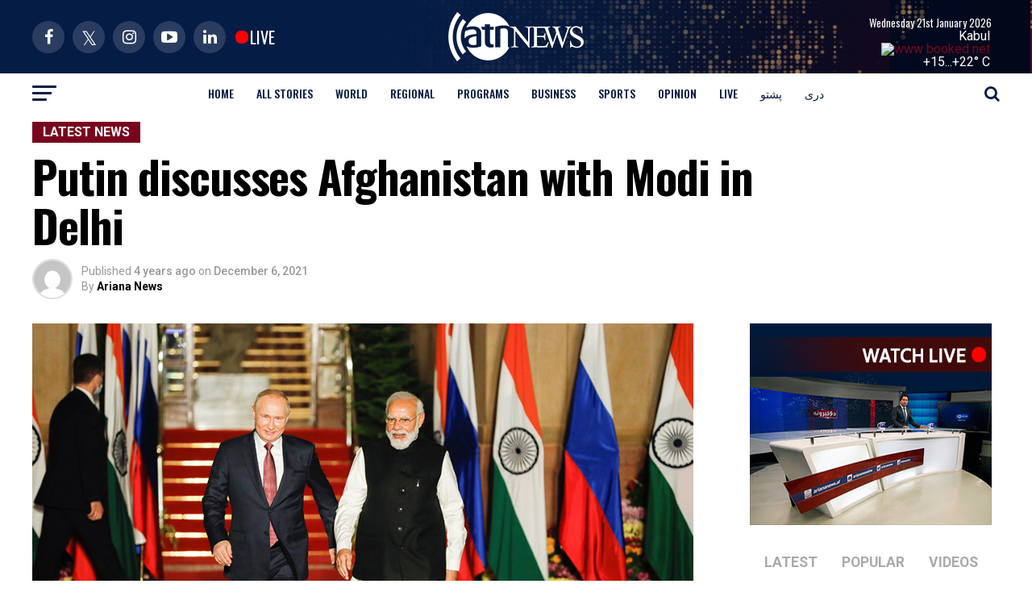

--- FILE ---
content_type: text/html; charset=UTF-8
request_url: https://www.ariananews.af/putin-discusses-afghanistan-with-modi-in-delhi/
body_size: 31574
content:
<!DOCTYPE html>
<html lang="en-US" prefix="og: https://ogp.me/ns#">
<head><meta charset="UTF-8" ><script>if(navigator.userAgent.match(/MSIE|Internet Explorer/i)||navigator.userAgent.match(/Trident\/7\..*?rv:11/i)){var href=document.location.href;if(!href.match(/[?&]nowprocket/)){if(href.indexOf("?")==-1){if(href.indexOf("#")==-1){document.location.href=href+"?nowprocket=1"}else{document.location.href=href.replace("#","?nowprocket=1#")}}else{if(href.indexOf("#")==-1){document.location.href=href+"&nowprocket=1"}else{document.location.href=href.replace("#","&nowprocket=1#")}}}}</script><script>(()=>{class RocketLazyLoadScripts{constructor(){this.v="2.0.4",this.userEvents=["keydown","keyup","mousedown","mouseup","mousemove","mouseover","mouseout","touchmove","touchstart","touchend","touchcancel","wheel","click","dblclick","input"],this.attributeEvents=["onblur","onclick","oncontextmenu","ondblclick","onfocus","onmousedown","onmouseenter","onmouseleave","onmousemove","onmouseout","onmouseover","onmouseup","onmousewheel","onscroll","onsubmit"]}async t(){this.i(),this.o(),/iP(ad|hone)/.test(navigator.userAgent)&&this.h(),this.u(),this.l(this),this.m(),this.k(this),this.p(this),this._(),await Promise.all([this.R(),this.L()]),this.lastBreath=Date.now(),this.S(this),this.P(),this.D(),this.O(),this.M(),await this.C(this.delayedScripts.normal),await this.C(this.delayedScripts.defer),await this.C(this.delayedScripts.async),await this.T(),await this.F(),await this.j(),await this.A(),window.dispatchEvent(new Event("rocket-allScriptsLoaded")),this.everythingLoaded=!0,this.lastTouchEnd&&await new Promise(t=>setTimeout(t,500-Date.now()+this.lastTouchEnd)),this.I(),this.H(),this.U(),this.W()}i(){this.CSPIssue=sessionStorage.getItem("rocketCSPIssue"),document.addEventListener("securitypolicyviolation",t=>{this.CSPIssue||"script-src-elem"!==t.violatedDirective||"data"!==t.blockedURI||(this.CSPIssue=!0,sessionStorage.setItem("rocketCSPIssue",!0))},{isRocket:!0})}o(){window.addEventListener("pageshow",t=>{this.persisted=t.persisted,this.realWindowLoadedFired=!0},{isRocket:!0}),window.addEventListener("pagehide",()=>{this.onFirstUserAction=null},{isRocket:!0})}h(){let t;function e(e){t=e}window.addEventListener("touchstart",e,{isRocket:!0}),window.addEventListener("touchend",function i(o){o.changedTouches[0]&&t.changedTouches[0]&&Math.abs(o.changedTouches[0].pageX-t.changedTouches[0].pageX)<10&&Math.abs(o.changedTouches[0].pageY-t.changedTouches[0].pageY)<10&&o.timeStamp-t.timeStamp<200&&(window.removeEventListener("touchstart",e,{isRocket:!0}),window.removeEventListener("touchend",i,{isRocket:!0}),"INPUT"===o.target.tagName&&"text"===o.target.type||(o.target.dispatchEvent(new TouchEvent("touchend",{target:o.target,bubbles:!0})),o.target.dispatchEvent(new MouseEvent("mouseover",{target:o.target,bubbles:!0})),o.target.dispatchEvent(new PointerEvent("click",{target:o.target,bubbles:!0,cancelable:!0,detail:1,clientX:o.changedTouches[0].clientX,clientY:o.changedTouches[0].clientY})),event.preventDefault()))},{isRocket:!0})}q(t){this.userActionTriggered||("mousemove"!==t.type||this.firstMousemoveIgnored?"keyup"===t.type||"mouseover"===t.type||"mouseout"===t.type||(this.userActionTriggered=!0,this.onFirstUserAction&&this.onFirstUserAction()):this.firstMousemoveIgnored=!0),"click"===t.type&&t.preventDefault(),t.stopPropagation(),t.stopImmediatePropagation(),"touchstart"===this.lastEvent&&"touchend"===t.type&&(this.lastTouchEnd=Date.now()),"click"===t.type&&(this.lastTouchEnd=0),this.lastEvent=t.type,t.composedPath&&t.composedPath()[0].getRootNode()instanceof ShadowRoot&&(t.rocketTarget=t.composedPath()[0]),this.savedUserEvents.push(t)}u(){this.savedUserEvents=[],this.userEventHandler=this.q.bind(this),this.userEvents.forEach(t=>window.addEventListener(t,this.userEventHandler,{passive:!1,isRocket:!0})),document.addEventListener("visibilitychange",this.userEventHandler,{isRocket:!0})}U(){this.userEvents.forEach(t=>window.removeEventListener(t,this.userEventHandler,{passive:!1,isRocket:!0})),document.removeEventListener("visibilitychange",this.userEventHandler,{isRocket:!0}),this.savedUserEvents.forEach(t=>{(t.rocketTarget||t.target).dispatchEvent(new window[t.constructor.name](t.type,t))})}m(){const t="return false",e=Array.from(this.attributeEvents,t=>"data-rocket-"+t),i="["+this.attributeEvents.join("],[")+"]",o="[data-rocket-"+this.attributeEvents.join("],[data-rocket-")+"]",s=(e,i,o)=>{o&&o!==t&&(e.setAttribute("data-rocket-"+i,o),e["rocket"+i]=new Function("event",o),e.setAttribute(i,t))};new MutationObserver(t=>{for(const n of t)"attributes"===n.type&&(n.attributeName.startsWith("data-rocket-")||this.everythingLoaded?n.attributeName.startsWith("data-rocket-")&&this.everythingLoaded&&this.N(n.target,n.attributeName.substring(12)):s(n.target,n.attributeName,n.target.getAttribute(n.attributeName))),"childList"===n.type&&n.addedNodes.forEach(t=>{if(t.nodeType===Node.ELEMENT_NODE)if(this.everythingLoaded)for(const i of[t,...t.querySelectorAll(o)])for(const t of i.getAttributeNames())e.includes(t)&&this.N(i,t.substring(12));else for(const e of[t,...t.querySelectorAll(i)])for(const t of e.getAttributeNames())this.attributeEvents.includes(t)&&s(e,t,e.getAttribute(t))})}).observe(document,{subtree:!0,childList:!0,attributeFilter:[...this.attributeEvents,...e]})}I(){this.attributeEvents.forEach(t=>{document.querySelectorAll("[data-rocket-"+t+"]").forEach(e=>{this.N(e,t)})})}N(t,e){const i=t.getAttribute("data-rocket-"+e);i&&(t.setAttribute(e,i),t.removeAttribute("data-rocket-"+e))}k(t){Object.defineProperty(HTMLElement.prototype,"onclick",{get(){return this.rocketonclick||null},set(e){this.rocketonclick=e,this.setAttribute(t.everythingLoaded?"onclick":"data-rocket-onclick","this.rocketonclick(event)")}})}S(t){function e(e,i){let o=e[i];e[i]=null,Object.defineProperty(e,i,{get:()=>o,set(s){t.everythingLoaded?o=s:e["rocket"+i]=o=s}})}e(document,"onreadystatechange"),e(window,"onload"),e(window,"onpageshow");try{Object.defineProperty(document,"readyState",{get:()=>t.rocketReadyState,set(e){t.rocketReadyState=e},configurable:!0}),document.readyState="loading"}catch(t){console.log("WPRocket DJE readyState conflict, bypassing")}}l(t){this.originalAddEventListener=EventTarget.prototype.addEventListener,this.originalRemoveEventListener=EventTarget.prototype.removeEventListener,this.savedEventListeners=[],EventTarget.prototype.addEventListener=function(e,i,o){o&&o.isRocket||!t.B(e,this)&&!t.userEvents.includes(e)||t.B(e,this)&&!t.userActionTriggered||e.startsWith("rocket-")||t.everythingLoaded?t.originalAddEventListener.call(this,e,i,o):(t.savedEventListeners.push({target:this,remove:!1,type:e,func:i,options:o}),"mouseenter"!==e&&"mouseleave"!==e||t.originalAddEventListener.call(this,e,t.savedUserEvents.push,o))},EventTarget.prototype.removeEventListener=function(e,i,o){o&&o.isRocket||!t.B(e,this)&&!t.userEvents.includes(e)||t.B(e,this)&&!t.userActionTriggered||e.startsWith("rocket-")||t.everythingLoaded?t.originalRemoveEventListener.call(this,e,i,o):t.savedEventListeners.push({target:this,remove:!0,type:e,func:i,options:o})}}J(t,e){this.savedEventListeners=this.savedEventListeners.filter(i=>{let o=i.type,s=i.target||window;return e!==o||t!==s||(this.B(o,s)&&(i.type="rocket-"+o),this.$(i),!1)})}H(){EventTarget.prototype.addEventListener=this.originalAddEventListener,EventTarget.prototype.removeEventListener=this.originalRemoveEventListener,this.savedEventListeners.forEach(t=>this.$(t))}$(t){t.remove?this.originalRemoveEventListener.call(t.target,t.type,t.func,t.options):this.originalAddEventListener.call(t.target,t.type,t.func,t.options)}p(t){let e;function i(e){return t.everythingLoaded?e:e.split(" ").map(t=>"load"===t||t.startsWith("load.")?"rocket-jquery-load":t).join(" ")}function o(o){function s(e){const s=o.fn[e];o.fn[e]=o.fn.init.prototype[e]=function(){return this[0]===window&&t.userActionTriggered&&("string"==typeof arguments[0]||arguments[0]instanceof String?arguments[0]=i(arguments[0]):"object"==typeof arguments[0]&&Object.keys(arguments[0]).forEach(t=>{const e=arguments[0][t];delete arguments[0][t],arguments[0][i(t)]=e})),s.apply(this,arguments),this}}if(o&&o.fn&&!t.allJQueries.includes(o)){const e={DOMContentLoaded:[],"rocket-DOMContentLoaded":[]};for(const t in e)document.addEventListener(t,()=>{e[t].forEach(t=>t())},{isRocket:!0});o.fn.ready=o.fn.init.prototype.ready=function(i){function s(){parseInt(o.fn.jquery)>2?setTimeout(()=>i.bind(document)(o)):i.bind(document)(o)}return"function"==typeof i&&(t.realDomReadyFired?!t.userActionTriggered||t.fauxDomReadyFired?s():e["rocket-DOMContentLoaded"].push(s):e.DOMContentLoaded.push(s)),o([])},s("on"),s("one"),s("off"),t.allJQueries.push(o)}e=o}t.allJQueries=[],o(window.jQuery),Object.defineProperty(window,"jQuery",{get:()=>e,set(t){o(t)}})}P(){const t=new Map;document.write=document.writeln=function(e){const i=document.currentScript,o=document.createRange(),s=i.parentElement;let n=t.get(i);void 0===n&&(n=i.nextSibling,t.set(i,n));const c=document.createDocumentFragment();o.setStart(c,0),c.appendChild(o.createContextualFragment(e)),s.insertBefore(c,n)}}async R(){return new Promise(t=>{this.userActionTriggered?t():this.onFirstUserAction=t})}async L(){return new Promise(t=>{document.addEventListener("DOMContentLoaded",()=>{this.realDomReadyFired=!0,t()},{isRocket:!0})})}async j(){return this.realWindowLoadedFired?Promise.resolve():new Promise(t=>{window.addEventListener("load",t,{isRocket:!0})})}M(){this.pendingScripts=[];this.scriptsMutationObserver=new MutationObserver(t=>{for(const e of t)e.addedNodes.forEach(t=>{"SCRIPT"!==t.tagName||t.noModule||t.isWPRocket||this.pendingScripts.push({script:t,promise:new Promise(e=>{const i=()=>{const i=this.pendingScripts.findIndex(e=>e.script===t);i>=0&&this.pendingScripts.splice(i,1),e()};t.addEventListener("load",i,{isRocket:!0}),t.addEventListener("error",i,{isRocket:!0}),setTimeout(i,1e3)})})})}),this.scriptsMutationObserver.observe(document,{childList:!0,subtree:!0})}async F(){await this.X(),this.pendingScripts.length?(await this.pendingScripts[0].promise,await this.F()):this.scriptsMutationObserver.disconnect()}D(){this.delayedScripts={normal:[],async:[],defer:[]},document.querySelectorAll("script[type$=rocketlazyloadscript]").forEach(t=>{t.hasAttribute("data-rocket-src")?t.hasAttribute("async")&&!1!==t.async?this.delayedScripts.async.push(t):t.hasAttribute("defer")&&!1!==t.defer||"module"===t.getAttribute("data-rocket-type")?this.delayedScripts.defer.push(t):this.delayedScripts.normal.push(t):this.delayedScripts.normal.push(t)})}async _(){await this.L();let t=[];document.querySelectorAll("script[type$=rocketlazyloadscript][data-rocket-src]").forEach(e=>{let i=e.getAttribute("data-rocket-src");if(i&&!i.startsWith("data:")){i.startsWith("//")&&(i=location.protocol+i);try{const o=new URL(i).origin;o!==location.origin&&t.push({src:o,crossOrigin:e.crossOrigin||"module"===e.getAttribute("data-rocket-type")})}catch(t){}}}),t=[...new Map(t.map(t=>[JSON.stringify(t),t])).values()],this.Y(t,"preconnect")}async G(t){if(await this.K(),!0!==t.noModule||!("noModule"in HTMLScriptElement.prototype))return new Promise(e=>{let i;function o(){(i||t).setAttribute("data-rocket-status","executed"),e()}try{if(navigator.userAgent.includes("Firefox/")||""===navigator.vendor||this.CSPIssue)i=document.createElement("script"),[...t.attributes].forEach(t=>{let e=t.nodeName;"type"!==e&&("data-rocket-type"===e&&(e="type"),"data-rocket-src"===e&&(e="src"),i.setAttribute(e,t.nodeValue))}),t.text&&(i.text=t.text),t.nonce&&(i.nonce=t.nonce),i.hasAttribute("src")?(i.addEventListener("load",o,{isRocket:!0}),i.addEventListener("error",()=>{i.setAttribute("data-rocket-status","failed-network"),e()},{isRocket:!0}),setTimeout(()=>{i.isConnected||e()},1)):(i.text=t.text,o()),i.isWPRocket=!0,t.parentNode.replaceChild(i,t);else{const i=t.getAttribute("data-rocket-type"),s=t.getAttribute("data-rocket-src");i?(t.type=i,t.removeAttribute("data-rocket-type")):t.removeAttribute("type"),t.addEventListener("load",o,{isRocket:!0}),t.addEventListener("error",i=>{this.CSPIssue&&i.target.src.startsWith("data:")?(console.log("WPRocket: CSP fallback activated"),t.removeAttribute("src"),this.G(t).then(e)):(t.setAttribute("data-rocket-status","failed-network"),e())},{isRocket:!0}),s?(t.fetchPriority="high",t.removeAttribute("data-rocket-src"),t.src=s):t.src="data:text/javascript;base64,"+window.btoa(unescape(encodeURIComponent(t.text)))}}catch(i){t.setAttribute("data-rocket-status","failed-transform"),e()}});t.setAttribute("data-rocket-status","skipped")}async C(t){const e=t.shift();return e?(e.isConnected&&await this.G(e),this.C(t)):Promise.resolve()}O(){this.Y([...this.delayedScripts.normal,...this.delayedScripts.defer,...this.delayedScripts.async],"preload")}Y(t,e){this.trash=this.trash||[];let i=!0;var o=document.createDocumentFragment();t.forEach(t=>{const s=t.getAttribute&&t.getAttribute("data-rocket-src")||t.src;if(s&&!s.startsWith("data:")){const n=document.createElement("link");n.href=s,n.rel=e,"preconnect"!==e&&(n.as="script",n.fetchPriority=i?"high":"low"),t.getAttribute&&"module"===t.getAttribute("data-rocket-type")&&(n.crossOrigin=!0),t.crossOrigin&&(n.crossOrigin=t.crossOrigin),t.integrity&&(n.integrity=t.integrity),t.nonce&&(n.nonce=t.nonce),o.appendChild(n),this.trash.push(n),i=!1}}),document.head.appendChild(o)}W(){this.trash.forEach(t=>t.remove())}async T(){try{document.readyState="interactive"}catch(t){}this.fauxDomReadyFired=!0;try{await this.K(),this.J(document,"readystatechange"),document.dispatchEvent(new Event("rocket-readystatechange")),await this.K(),document.rocketonreadystatechange&&document.rocketonreadystatechange(),await this.K(),this.J(document,"DOMContentLoaded"),document.dispatchEvent(new Event("rocket-DOMContentLoaded")),await this.K(),this.J(window,"DOMContentLoaded"),window.dispatchEvent(new Event("rocket-DOMContentLoaded"))}catch(t){console.error(t)}}async A(){try{document.readyState="complete"}catch(t){}try{await this.K(),this.J(document,"readystatechange"),document.dispatchEvent(new Event("rocket-readystatechange")),await this.K(),document.rocketonreadystatechange&&document.rocketonreadystatechange(),await this.K(),this.J(window,"load"),window.dispatchEvent(new Event("rocket-load")),await this.K(),window.rocketonload&&window.rocketonload(),await this.K(),this.allJQueries.forEach(t=>t(window).trigger("rocket-jquery-load")),await this.K(),this.J(window,"pageshow");const t=new Event("rocket-pageshow");t.persisted=this.persisted,window.dispatchEvent(t),await this.K(),window.rocketonpageshow&&window.rocketonpageshow({persisted:this.persisted})}catch(t){console.error(t)}}async K(){Date.now()-this.lastBreath>45&&(await this.X(),this.lastBreath=Date.now())}async X(){return document.hidden?new Promise(t=>setTimeout(t)):new Promise(t=>requestAnimationFrame(t))}B(t,e){return e===document&&"readystatechange"===t||(e===document&&"DOMContentLoaded"===t||(e===window&&"DOMContentLoaded"===t||(e===window&&"load"===t||e===window&&"pageshow"===t)))}static run(){(new RocketLazyLoadScripts).t()}}RocketLazyLoadScripts.run()})();</script>

<title>
Putin discusses Afghanistan with Modi in Delhi | Ariana News | Afghanistan News</title>
<link data-rocket-preload as="style" href="https://fonts.googleapis.com/css?family=Roboto%3A300%2C400%2C700%2C900%7COswald%3A400%2C700%7CAdvent%20Pro%3A700%7COpen%20Sans%3A700%7CAnton%3A400Oswald%3A100%2C200%2C300%2C400%2C500%2C600%2C700%2C800%2C900%7COswald%3A100%2C200%2C300%2C400%2C500%2C600%2C700%2C800%2C900%7CRoboto%3A100%2C200%2C300%2C400%2C500%2C600%2C700%2C800%2C900%7CRoboto%3A100%2C200%2C300%2C400%2C500%2C600%2C700%2C800%2C900%7CPT%20Serif%3A100%2C200%2C300%2C400%2C500%2C600%2C700%2C800%2C900%7COswald%3A100%2C200%2C300%2C400%2C500%2C600%2C700%2C800%2C900%26amp%3Bsubset%3Dlatin%2Clatin-ext%2Ccyrillic%2Ccyrillic-ext%2Cgreek-ext%2Cgreek%2Cvietnamese&#038;display=swap" rel="preload">
<link href="https://fonts.googleapis.com/css?family=Roboto%3A300%2C400%2C700%2C900%7COswald%3A400%2C700%7CAdvent%20Pro%3A700%7COpen%20Sans%3A700%7CAnton%3A400Oswald%3A100%2C200%2C300%2C400%2C500%2C600%2C700%2C800%2C900%7COswald%3A100%2C200%2C300%2C400%2C500%2C600%2C700%2C800%2C900%7CRoboto%3A100%2C200%2C300%2C400%2C500%2C600%2C700%2C800%2C900%7CRoboto%3A100%2C200%2C300%2C400%2C500%2C600%2C700%2C800%2C900%7CPT%20Serif%3A100%2C200%2C300%2C400%2C500%2C600%2C700%2C800%2C900%7COswald%3A100%2C200%2C300%2C400%2C500%2C600%2C700%2C800%2C900%26amp%3Bsubset%3Dlatin%2Clatin-ext%2Ccyrillic%2Ccyrillic-ext%2Cgreek-ext%2Cgreek%2Cvietnamese&#038;display=swap" media="print" onload="this.media=&#039;all&#039;" rel="stylesheet">
<noscript data-wpr-hosted-gf-parameters=""><link rel="stylesheet" href="https://fonts.googleapis.com/css?family=Roboto%3A300%2C400%2C700%2C900%7COswald%3A400%2C700%7CAdvent%20Pro%3A700%7COpen%20Sans%3A700%7CAnton%3A400Oswald%3A100%2C200%2C300%2C400%2C500%2C600%2C700%2C800%2C900%7COswald%3A100%2C200%2C300%2C400%2C500%2C600%2C700%2C800%2C900%7CRoboto%3A100%2C200%2C300%2C400%2C500%2C600%2C700%2C800%2C900%7CRoboto%3A100%2C200%2C300%2C400%2C500%2C600%2C700%2C800%2C900%7CPT%20Serif%3A100%2C200%2C300%2C400%2C500%2C600%2C700%2C800%2C900%7COswald%3A100%2C200%2C300%2C400%2C500%2C600%2C700%2C800%2C900%26amp%3Bsubset%3Dlatin%2Clatin-ext%2Ccyrillic%2Ccyrillic-ext%2Cgreek-ext%2Cgreek%2Cvietnamese&#038;display=swap"></noscript>


<script type="rocketlazyloadscript" data-rocket-type='text/javascript' data-rocket-src='https://platform-api.sharethis.com/js/sharethis.js#property=5eb41bec3c3da40012263147&product=sop' async='async'></script>

<meta property="og:title" content="Afghanistan News Today – Breaking News, Politics, Sports & Live Updates | Ariana News" />
<meta property="og:description" content="Stay informed with the latest breaking news from Afghanistan. Politics, business, sports, and culture updates in English – all in one place." />
<meta name="twitter:title" content="Afghanistan News Today | Ariana News" />
<meta name="twitter:description" content="Trusted Afghanistan news source for breaking stories, political insights, sports, and culture. Updated daily." />



<meta name="viewport" id="viewport" content="width=device-width, initial-scale=1.0, maximum-scale=1.0, minimum-scale=1.0, user-scalable=no" />
<link rel="shortcut icon" href="https://www.ariananews.af/wp-content/uploads/2020/04/favicon.png" /><link rel="pingback" href="https://www.ariananews.af/xmlrpc.php" />
<meta property="og:type" content="article" />
					<meta property="og:image" content="https://www.ariananews.af/wp-content/uploads/2021/12/Putin-Modi-1000x600.jpg" />
		<meta name="twitter:image" content="https://www.ariananews.af/wp-content/uploads/2021/12/Putin-Modi-1000x600.jpg" />
	<meta property="og:url" content="https://www.ariananews.af/putin-discusses-afghanistan-with-modi-in-delhi/" />
<meta property="og:title" content="Putin discusses Afghanistan with Modi in Delhi" />
<meta property="og:description" content="Indian Prime Minister Narendra Modi met Russian President Vladimir Putin in New Delhi on Monday, with trade and the deteriorating situation in Afghanistan both on the agenda. &#8220;The fight against terrorism is also a fight against drug trafficking and organised crime,&#8221; Putin said in introductory remarks broadcast by Indian media. “In that regard, we are [&hellip;]" />
<meta name="twitter:card" content="summary">
<meta name="twitter:url" content="https://www.ariananews.af/putin-discusses-afghanistan-with-modi-in-delhi/">
<meta name="twitter:title" content="Putin discusses Afghanistan with Modi in Delhi">
<meta name="twitter:description" content="Indian Prime Minister Narendra Modi met Russian President Vladimir Putin in New Delhi on Monday, with trade and the deteriorating situation in Afghanistan both on the agenda. &#8220;The fight against terrorism is also a fight against drug trafficking and organised crime,&#8221; Putin said in introductory remarks broadcast by Indian media. “In that regard, we are [&hellip;]">
<link rel="alternate" hreflang="ps" href="https://www.ariananews.af/ps/%d9%be%d9%87-%d9%86%d9%88%d9%8a-%da%89%db%8c%d9%84%d9%8a-%da%a9%db%90-%d9%be%d9%88%d8%aa%db%8c%d9%86-%d8%a7%d9%88-%d9%85%d9%88%d8%af%d9%8a-%d8%af-%d8%b3%db%8c%d9%85%db%90-%d8%a7%d9%88-%d8%a7%d9%81/" />
<link rel="alternate" hreflang="fa" href="https://www.ariananews.af/fa/%da%af%d9%81%d8%aa%da%af%d9%88%db%8c-%d9%be%d9%88%d8%aa%db%8c%d9%86-%d9%88-%d9%85%d9%88%d8%af%db%8c-%d8%af%d8%b1-%d9%85%d9%88%d8%b1%d8%af-%d8%a7%d9%81%d8%ba%d8%a7%d9%86%d8%b3%d8%aa%d8%a7%d9%86-%d8%af/" />
<link rel="alternate" hreflang="en" href="https://www.ariananews.af/putin-discusses-afghanistan-with-modi-in-delhi/" />
<link rel="alternate" hreflang="x-default" href="https://www.ariananews.af/putin-discusses-afghanistan-with-modi-in-delhi/" />

<!-- Search Engine Optimization by Rank Math - https://rankmath.com/ -->
<title>Putin discusses Afghanistan with Modi in Delhi | Ariana News | Afghanistan News</title>
<meta name="description" content="Indian Prime Minister Narendra Modi met Russian President Vladimir Putin in New Delhi on Monday, with trade and the deteriorating situation in Afghanistan"/>
<meta name="robots" content="follow, index, max-snippet:-1, max-video-preview:-1, max-image-preview:large"/>
<link rel="canonical" href="https://www.ariananews.af/putin-discusses-afghanistan-with-modi-in-delhi/" />
<meta property="og:locale" content="en_US" />
<meta property="og:type" content="article" />
<meta property="og:title" content="Putin discusses Afghanistan with Modi in Delhi | Ariana News | Afghanistan News" />
<meta property="og:description" content="Indian Prime Minister Narendra Modi met Russian President Vladimir Putin in New Delhi on Monday, with trade and the deteriorating situation in Afghanistan" />
<meta property="og:url" content="https://www.ariananews.af/putin-discusses-afghanistan-with-modi-in-delhi/" />
<meta property="og:site_name" content="Ariana News" />
<meta property="article:tag" content="Afghanistan" />
<meta property="article:tag" content="featured" />
<meta property="article:tag" content="India" />
<meta property="article:tag" content="Russia" />
<meta property="article:section" content="Latest News" />
<meta property="og:image" content="https://www.ariananews.af/wp-content/uploads/2021/12/Putin-Modi.jpg" />
<meta property="og:image:secure_url" content="https://www.ariananews.af/wp-content/uploads/2021/12/Putin-Modi.jpg" />
<meta property="og:image:width" content="1000" />
<meta property="og:image:height" content="600" />
<meta property="og:image:alt" content="Putin discusses Afghanistan with Modi in Delhi" />
<meta property="og:image:type" content="image/jpeg" />
<meta property="article:published_time" content="2021-12-06T20:11:57+04:30" />
<meta name="twitter:card" content="summary_large_image" />
<meta name="twitter:title" content="Putin discusses Afghanistan with Modi in Delhi | Ariana News | Afghanistan News" />
<meta name="twitter:description" content="Indian Prime Minister Narendra Modi met Russian President Vladimir Putin in New Delhi on Monday, with trade and the deteriorating situation in Afghanistan" />
<meta name="twitter:image" content="https://www.ariananews.af/wp-content/uploads/2021/12/Putin-Modi.jpg" />
<meta name="twitter:label1" content="Written by" />
<meta name="twitter:data1" content="Ariana News" />
<meta name="twitter:label2" content="Time to read" />
<meta name="twitter:data2" content="Less than a minute" />
<script type="application/ld+json" class="rank-math-schema">{"@context":"https://schema.org","@graph":[{"@type":"Organization","@id":"https://www.ariananews.af/#organization","name":"Ariana News","logo":{"@type":"ImageObject","@id":"https://www.ariananews.af/#logo","url":"https://ariananews.af/wp-content/uploads/2016/10/ArianaNewsFinalLogo.png","contentUrl":"https://ariananews.af/wp-content/uploads/2016/10/ArianaNewsFinalLogo.png","caption":"Ariana News","inLanguage":"en-US"}},{"@type":"WebSite","@id":"https://www.ariananews.af/#website","url":"https://www.ariananews.af","name":"Ariana News","publisher":{"@id":"https://www.ariananews.af/#organization"},"inLanguage":"en-US"},{"@type":"ImageObject","@id":"https://www.ariananews.af/wp-content/uploads/2021/12/Putin-Modi.jpg","url":"https://www.ariananews.af/wp-content/uploads/2021/12/Putin-Modi.jpg","width":"1000","height":"600","inLanguage":"en-US"},{"@type":"BreadcrumbList","@id":"https://www.ariananews.af/putin-discusses-afghanistan-with-modi-in-delhi/#breadcrumb","itemListElement":[{"@type":"ListItem","position":"1","item":{"@id":"https://www.ariananews.af","name":"Home"}},{"@type":"ListItem","position":"2","item":{"@id":"https://www.ariananews.af/category/latest-news/","name":"Latest News"}},{"@type":"ListItem","position":"3","item":{"@id":"https://www.ariananews.af/putin-discusses-afghanistan-with-modi-in-delhi/","name":"Putin discusses Afghanistan with Modi in Delhi"}}]},{"@type":"WebPage","@id":"https://www.ariananews.af/putin-discusses-afghanistan-with-modi-in-delhi/#webpage","url":"https://www.ariananews.af/putin-discusses-afghanistan-with-modi-in-delhi/","name":"Putin discusses Afghanistan with Modi in Delhi | Ariana News | Afghanistan News","datePublished":"2021-12-06T20:11:57+04:30","dateModified":"2021-12-06T20:11:57+04:30","isPartOf":{"@id":"https://www.ariananews.af/#website"},"primaryImageOfPage":{"@id":"https://www.ariananews.af/wp-content/uploads/2021/12/Putin-Modi.jpg"},"inLanguage":"en-US","breadcrumb":{"@id":"https://www.ariananews.af/putin-discusses-afghanistan-with-modi-in-delhi/#breadcrumb"}},{"@type":"Person","@id":"https://www.ariananews.af/putin-discusses-afghanistan-with-modi-in-delhi/#author","name":"Ariana News","image":{"@type":"ImageObject","@id":"https://secure.gravatar.com/avatar/30f3ffe32a5b437eff1d8cc9238cfbaea8dba3db3ca58389f121e366b043cfcc?s=96&amp;d=mm&amp;r=g","url":"https://secure.gravatar.com/avatar/30f3ffe32a5b437eff1d8cc9238cfbaea8dba3db3ca58389f121e366b043cfcc?s=96&amp;d=mm&amp;r=g","caption":"Ariana News","inLanguage":"en-US"},"sameAs":["https://ariananews.af"],"worksFor":{"@id":"https://www.ariananews.af/#organization"}},{"@type":"BlogPosting","headline":"Putin discusses Afghanistan with Modi in Delhi | Ariana News | Afghanistan News","datePublished":"2021-12-06T20:11:57+04:30","dateModified":"2021-12-06T20:11:57+04:30","articleSection":"Latest News","author":{"@id":"https://www.ariananews.af/putin-discusses-afghanistan-with-modi-in-delhi/#author","name":"Ariana News"},"publisher":{"@id":"https://www.ariananews.af/#organization"},"description":"Indian Prime Minister Narendra Modi met Russian President Vladimir Putin in New Delhi on Monday, with trade and the deteriorating situation in Afghanistan","name":"Putin discusses Afghanistan with Modi in Delhi | Ariana News | Afghanistan News","@id":"https://www.ariananews.af/putin-discusses-afghanistan-with-modi-in-delhi/#richSnippet","isPartOf":{"@id":"https://www.ariananews.af/putin-discusses-afghanistan-with-modi-in-delhi/#webpage"},"image":{"@id":"https://www.ariananews.af/wp-content/uploads/2021/12/Putin-Modi.jpg"},"inLanguage":"en-US","mainEntityOfPage":{"@id":"https://www.ariananews.af/putin-discusses-afghanistan-with-modi-in-delhi/#webpage"}}]}</script>
<!-- /Rank Math WordPress SEO plugin -->

<link rel='dns-prefetch' href='//platform-api.sharethis.com' />
<link rel='dns-prefetch' href='//vjs.zencdn.net' />
<link rel='dns-prefetch' href='//ajax.googleapis.com' />
<link rel='dns-prefetch' href='//fonts.googleapis.com' />
<link href='https://fonts.gstatic.com' crossorigin rel='preconnect' />
<link rel="alternate" type="application/rss+xml" title="Ariana News | Afghanistan News &raquo; Feed" href="https://www.ariananews.af/feed/" />
<link rel="alternate" type="application/rss+xml" title="Ariana News | Afghanistan News &raquo; Comments Feed" href="https://www.ariananews.af/comments/feed/" />
<link rel="alternate" type="application/rss+xml" title="Ariana News | Afghanistan News &raquo; Putin discusses Afghanistan with Modi in Delhi Comments Feed" href="https://www.ariananews.af/putin-discusses-afghanistan-with-modi-in-delhi/feed/" />
<link rel="alternate" title="oEmbed (JSON)" type="application/json+oembed" href="https://www.ariananews.af/wp-json/oembed/1.0/embed?url=https%3A%2F%2Fwww.ariananews.af%2Fputin-discusses-afghanistan-with-modi-in-delhi%2F" />
<link rel="alternate" title="oEmbed (XML)" type="text/xml+oembed" href="https://www.ariananews.af/wp-json/oembed/1.0/embed?url=https%3A%2F%2Fwww.ariananews.af%2Fputin-discusses-afghanistan-with-modi-in-delhi%2F&#038;format=xml" />
<style id='wp-img-auto-sizes-contain-inline-css' type='text/css'>
img:is([sizes=auto i],[sizes^="auto," i]){contain-intrinsic-size:3000px 1500px}
/*# sourceURL=wp-img-auto-sizes-contain-inline-css */
</style>
<style id='wp-emoji-styles-inline-css' type='text/css'>

	img.wp-smiley, img.emoji {
		display: inline !important;
		border: none !important;
		box-shadow: none !important;
		height: 1em !important;
		width: 1em !important;
		margin: 0 0.07em !important;
		vertical-align: -0.1em !important;
		background: none !important;
		padding: 0 !important;
	}
/*# sourceURL=wp-emoji-styles-inline-css */
</style>
<link rel='stylesheet' id='wp-block-library-css' href='https://www.ariananews.af/wp-includes/css/dist/block-library/style.min.css?ver=6.9' type='text/css' media='all' />
<style id='global-styles-inline-css' type='text/css'>
:root{--wp--preset--aspect-ratio--square: 1;--wp--preset--aspect-ratio--4-3: 4/3;--wp--preset--aspect-ratio--3-4: 3/4;--wp--preset--aspect-ratio--3-2: 3/2;--wp--preset--aspect-ratio--2-3: 2/3;--wp--preset--aspect-ratio--16-9: 16/9;--wp--preset--aspect-ratio--9-16: 9/16;--wp--preset--color--black: #000000;--wp--preset--color--cyan-bluish-gray: #abb8c3;--wp--preset--color--white: #ffffff;--wp--preset--color--pale-pink: #f78da7;--wp--preset--color--vivid-red: #cf2e2e;--wp--preset--color--luminous-vivid-orange: #ff6900;--wp--preset--color--luminous-vivid-amber: #fcb900;--wp--preset--color--light-green-cyan: #7bdcb5;--wp--preset--color--vivid-green-cyan: #00d084;--wp--preset--color--pale-cyan-blue: #8ed1fc;--wp--preset--color--vivid-cyan-blue: #0693e3;--wp--preset--color--vivid-purple: #9b51e0;--wp--preset--color--: #444;--wp--preset--gradient--vivid-cyan-blue-to-vivid-purple: linear-gradient(135deg,rgb(6,147,227) 0%,rgb(155,81,224) 100%);--wp--preset--gradient--light-green-cyan-to-vivid-green-cyan: linear-gradient(135deg,rgb(122,220,180) 0%,rgb(0,208,130) 100%);--wp--preset--gradient--luminous-vivid-amber-to-luminous-vivid-orange: linear-gradient(135deg,rgb(252,185,0) 0%,rgb(255,105,0) 100%);--wp--preset--gradient--luminous-vivid-orange-to-vivid-red: linear-gradient(135deg,rgb(255,105,0) 0%,rgb(207,46,46) 100%);--wp--preset--gradient--very-light-gray-to-cyan-bluish-gray: linear-gradient(135deg,rgb(238,238,238) 0%,rgb(169,184,195) 100%);--wp--preset--gradient--cool-to-warm-spectrum: linear-gradient(135deg,rgb(74,234,220) 0%,rgb(151,120,209) 20%,rgb(207,42,186) 40%,rgb(238,44,130) 60%,rgb(251,105,98) 80%,rgb(254,248,76) 100%);--wp--preset--gradient--blush-light-purple: linear-gradient(135deg,rgb(255,206,236) 0%,rgb(152,150,240) 100%);--wp--preset--gradient--blush-bordeaux: linear-gradient(135deg,rgb(254,205,165) 0%,rgb(254,45,45) 50%,rgb(107,0,62) 100%);--wp--preset--gradient--luminous-dusk: linear-gradient(135deg,rgb(255,203,112) 0%,rgb(199,81,192) 50%,rgb(65,88,208) 100%);--wp--preset--gradient--pale-ocean: linear-gradient(135deg,rgb(255,245,203) 0%,rgb(182,227,212) 50%,rgb(51,167,181) 100%);--wp--preset--gradient--electric-grass: linear-gradient(135deg,rgb(202,248,128) 0%,rgb(113,206,126) 100%);--wp--preset--gradient--midnight: linear-gradient(135deg,rgb(2,3,129) 0%,rgb(40,116,252) 100%);--wp--preset--font-size--small: 13px;--wp--preset--font-size--medium: 20px;--wp--preset--font-size--large: 36px;--wp--preset--font-size--x-large: 42px;--wp--preset--spacing--20: 0.44rem;--wp--preset--spacing--30: 0.67rem;--wp--preset--spacing--40: 1rem;--wp--preset--spacing--50: 1.5rem;--wp--preset--spacing--60: 2.25rem;--wp--preset--spacing--70: 3.38rem;--wp--preset--spacing--80: 5.06rem;--wp--preset--shadow--natural: 6px 6px 9px rgba(0, 0, 0, 0.2);--wp--preset--shadow--deep: 12px 12px 50px rgba(0, 0, 0, 0.4);--wp--preset--shadow--sharp: 6px 6px 0px rgba(0, 0, 0, 0.2);--wp--preset--shadow--outlined: 6px 6px 0px -3px rgb(255, 255, 255), 6px 6px rgb(0, 0, 0);--wp--preset--shadow--crisp: 6px 6px 0px rgb(0, 0, 0);}:where(.is-layout-flex){gap: 0.5em;}:where(.is-layout-grid){gap: 0.5em;}body .is-layout-flex{display: flex;}.is-layout-flex{flex-wrap: wrap;align-items: center;}.is-layout-flex > :is(*, div){margin: 0;}body .is-layout-grid{display: grid;}.is-layout-grid > :is(*, div){margin: 0;}:where(.wp-block-columns.is-layout-flex){gap: 2em;}:where(.wp-block-columns.is-layout-grid){gap: 2em;}:where(.wp-block-post-template.is-layout-flex){gap: 1.25em;}:where(.wp-block-post-template.is-layout-grid){gap: 1.25em;}.has-black-color{color: var(--wp--preset--color--black) !important;}.has-cyan-bluish-gray-color{color: var(--wp--preset--color--cyan-bluish-gray) !important;}.has-white-color{color: var(--wp--preset--color--white) !important;}.has-pale-pink-color{color: var(--wp--preset--color--pale-pink) !important;}.has-vivid-red-color{color: var(--wp--preset--color--vivid-red) !important;}.has-luminous-vivid-orange-color{color: var(--wp--preset--color--luminous-vivid-orange) !important;}.has-luminous-vivid-amber-color{color: var(--wp--preset--color--luminous-vivid-amber) !important;}.has-light-green-cyan-color{color: var(--wp--preset--color--light-green-cyan) !important;}.has-vivid-green-cyan-color{color: var(--wp--preset--color--vivid-green-cyan) !important;}.has-pale-cyan-blue-color{color: var(--wp--preset--color--pale-cyan-blue) !important;}.has-vivid-cyan-blue-color{color: var(--wp--preset--color--vivid-cyan-blue) !important;}.has-vivid-purple-color{color: var(--wp--preset--color--vivid-purple) !important;}.has-black-background-color{background-color: var(--wp--preset--color--black) !important;}.has-cyan-bluish-gray-background-color{background-color: var(--wp--preset--color--cyan-bluish-gray) !important;}.has-white-background-color{background-color: var(--wp--preset--color--white) !important;}.has-pale-pink-background-color{background-color: var(--wp--preset--color--pale-pink) !important;}.has-vivid-red-background-color{background-color: var(--wp--preset--color--vivid-red) !important;}.has-luminous-vivid-orange-background-color{background-color: var(--wp--preset--color--luminous-vivid-orange) !important;}.has-luminous-vivid-amber-background-color{background-color: var(--wp--preset--color--luminous-vivid-amber) !important;}.has-light-green-cyan-background-color{background-color: var(--wp--preset--color--light-green-cyan) !important;}.has-vivid-green-cyan-background-color{background-color: var(--wp--preset--color--vivid-green-cyan) !important;}.has-pale-cyan-blue-background-color{background-color: var(--wp--preset--color--pale-cyan-blue) !important;}.has-vivid-cyan-blue-background-color{background-color: var(--wp--preset--color--vivid-cyan-blue) !important;}.has-vivid-purple-background-color{background-color: var(--wp--preset--color--vivid-purple) !important;}.has-black-border-color{border-color: var(--wp--preset--color--black) !important;}.has-cyan-bluish-gray-border-color{border-color: var(--wp--preset--color--cyan-bluish-gray) !important;}.has-white-border-color{border-color: var(--wp--preset--color--white) !important;}.has-pale-pink-border-color{border-color: var(--wp--preset--color--pale-pink) !important;}.has-vivid-red-border-color{border-color: var(--wp--preset--color--vivid-red) !important;}.has-luminous-vivid-orange-border-color{border-color: var(--wp--preset--color--luminous-vivid-orange) !important;}.has-luminous-vivid-amber-border-color{border-color: var(--wp--preset--color--luminous-vivid-amber) !important;}.has-light-green-cyan-border-color{border-color: var(--wp--preset--color--light-green-cyan) !important;}.has-vivid-green-cyan-border-color{border-color: var(--wp--preset--color--vivid-green-cyan) !important;}.has-pale-cyan-blue-border-color{border-color: var(--wp--preset--color--pale-cyan-blue) !important;}.has-vivid-cyan-blue-border-color{border-color: var(--wp--preset--color--vivid-cyan-blue) !important;}.has-vivid-purple-border-color{border-color: var(--wp--preset--color--vivid-purple) !important;}.has-vivid-cyan-blue-to-vivid-purple-gradient-background{background: var(--wp--preset--gradient--vivid-cyan-blue-to-vivid-purple) !important;}.has-light-green-cyan-to-vivid-green-cyan-gradient-background{background: var(--wp--preset--gradient--light-green-cyan-to-vivid-green-cyan) !important;}.has-luminous-vivid-amber-to-luminous-vivid-orange-gradient-background{background: var(--wp--preset--gradient--luminous-vivid-amber-to-luminous-vivid-orange) !important;}.has-luminous-vivid-orange-to-vivid-red-gradient-background{background: var(--wp--preset--gradient--luminous-vivid-orange-to-vivid-red) !important;}.has-very-light-gray-to-cyan-bluish-gray-gradient-background{background: var(--wp--preset--gradient--very-light-gray-to-cyan-bluish-gray) !important;}.has-cool-to-warm-spectrum-gradient-background{background: var(--wp--preset--gradient--cool-to-warm-spectrum) !important;}.has-blush-light-purple-gradient-background{background: var(--wp--preset--gradient--blush-light-purple) !important;}.has-blush-bordeaux-gradient-background{background: var(--wp--preset--gradient--blush-bordeaux) !important;}.has-luminous-dusk-gradient-background{background: var(--wp--preset--gradient--luminous-dusk) !important;}.has-pale-ocean-gradient-background{background: var(--wp--preset--gradient--pale-ocean) !important;}.has-electric-grass-gradient-background{background: var(--wp--preset--gradient--electric-grass) !important;}.has-midnight-gradient-background{background: var(--wp--preset--gradient--midnight) !important;}.has-small-font-size{font-size: var(--wp--preset--font-size--small) !important;}.has-medium-font-size{font-size: var(--wp--preset--font-size--medium) !important;}.has-large-font-size{font-size: var(--wp--preset--font-size--large) !important;}.has-x-large-font-size{font-size: var(--wp--preset--font-size--x-large) !important;}
/*# sourceURL=global-styles-inline-css */
</style>

<style id='classic-theme-styles-inline-css' type='text/css'>
/*! This file is auto-generated */
.wp-block-button__link{color:#fff;background-color:#32373c;border-radius:9999px;box-shadow:none;text-decoration:none;padding:calc(.667em + 2px) calc(1.333em + 2px);font-size:1.125em}.wp-block-file__button{background:#32373c;color:#fff;text-decoration:none}
/*# sourceURL=/wp-includes/css/classic-themes.min.css */
</style>
<link rel='stylesheet' id='bradmax-player-css' href='https://www.ariananews.af/wp-content/plugins/bradmax-player/assets/css/style.css?ver=1.1.31' type='text/css' media='all' />
<link rel='stylesheet' id='plyr-css-css' href='https://www.ariananews.af/wp-content/plugins/easy-video-player/lib/plyr.css?ver=6.9' type='text/css' media='all' />
<link rel='stylesheet' id='share-this-share-buttons-sticky-css' href='https://www.ariananews.af/wp-content/plugins/sharethis-share-buttons/css/mu-style.css?ver=1759222604' type='text/css' media='all' />
<link rel='stylesheet' id='videojs-css' href='//vjs.zencdn.net/5.9.2/video-js.css?ver=6.9' type='text/css' media='all' />
<link rel='stylesheet' id='videojs-style-css' href='https://www.ariananews.af/wp-content/plugins/videojs-hls-player/videojs-hls-player.css?ver=6.9' type='text/css' media='all' />
<link rel='stylesheet' id='videojs-airplay-css' href='https://www.ariananews.af/wp-content/plugins/videojs-hls-player/videojs-airplay/videojs.airplay.css?ver=6.9' type='text/css' media='all' />
<link rel='stylesheet' id='ql-jquery-ui-css' href='//ajax.googleapis.com/ajax/libs/jqueryui/1.12.1/themes/smoothness/jquery-ui.css?ver=6.9' type='text/css' media='all' />
<link rel='stylesheet' id='wpml-legacy-dropdown-0-css' href='https://www.ariananews.af/wp-content/plugins/sitepress-multilingual-cms/templates/language-switchers/legacy-dropdown/style.min.css?ver=1' type='text/css' media='all' />
<style id='wpml-legacy-dropdown-0-inline-css' type='text/css'>
.wpml-ls-statics-shortcode_actions, .wpml-ls-statics-shortcode_actions .wpml-ls-sub-menu, .wpml-ls-statics-shortcode_actions a {border-color:#F3F3F3;}.wpml-ls-statics-shortcode_actions a, .wpml-ls-statics-shortcode_actions .wpml-ls-sub-menu a, .wpml-ls-statics-shortcode_actions .wpml-ls-sub-menu a:link, .wpml-ls-statics-shortcode_actions li:not(.wpml-ls-current-language) .wpml-ls-link, .wpml-ls-statics-shortcode_actions li:not(.wpml-ls-current-language) .wpml-ls-link:link {color:#000000;background-color:#cbddeb;}.wpml-ls-statics-shortcode_actions .wpml-ls-sub-menu a:hover,.wpml-ls-statics-shortcode_actions .wpml-ls-sub-menu a:focus, .wpml-ls-statics-shortcode_actions .wpml-ls-sub-menu a:link:hover, .wpml-ls-statics-shortcode_actions .wpml-ls-sub-menu a:link:focus {color:#ffffff;background-color:#95bedd;}.wpml-ls-statics-shortcode_actions .wpml-ls-current-language > a {color:#ffffff;background-color:#15527E;}.wpml-ls-statics-shortcode_actions .wpml-ls-current-language:hover>a, .wpml-ls-statics-shortcode_actions .wpml-ls-current-language>a:focus {color:#000000;background-color:#15527E;}
/*# sourceURL=wpml-legacy-dropdown-0-inline-css */
</style>
<link rel='stylesheet' id='wpml-menu-item-0-css' href='https://www.ariananews.af/wp-content/plugins/sitepress-multilingual-cms/templates/language-switchers/menu-item/style.min.css?ver=1' type='text/css' media='all' />
<link rel='stylesheet' id='reviewer-photoswipe-css' href='https://www.ariananews.af/wp-content/plugins/reviewer/public/assets/css/photoswipe.css?ver=3.14.2' type='text/css' media='all' />
<link rel='stylesheet' id='dashicons-css' href='https://www.ariananews.af/wp-includes/css/dashicons.min.css?ver=6.9' type='text/css' media='all' />
<link rel='stylesheet' id='reviewer-public-css' href='https://www.ariananews.af/wp-content/plugins/reviewer/public/assets/css/reviewer-public.css?ver=3.14.2' type='text/css' media='all' />
<link rel='stylesheet' id='cms-navigation-style-base-css' href='https://www.ariananews.af/wp-content/plugins/wpml-cms-nav/res/css/cms-navigation-base.css?ver=1.5.6' type='text/css' media='screen' />
<link rel='stylesheet' id='cms-navigation-style-css' href='https://www.ariananews.af/wp-content/plugins/wpml-cms-nav/res/css/cms-navigation.css?ver=1.5.6' type='text/css' media='screen' />
<link rel='stylesheet' id='mvp-custom-style-css' href='https://www.ariananews.af/wp-content/themes/ariana-news/style.css?ver=6.9' type='text/css' media='all' />
<style id='mvp-custom-style-inline-css' type='text/css'>


#mvp-wallpaper {
	background: url() no-repeat 50% 0;
	}

#mvp-foot-copy a {
	color: #ffffff;
	}

#mvp-content-main p a,
.mvp-post-add-main p a {
	box-shadow: inset 0 -4px 0 #ffffff;
	}

#mvp-content-main p a:hover,
.mvp-post-add-main p a:hover {
	background: #ffffff;
	}

a,
a:visited,
.post-info-name a,
.woocommerce .woocommerce-breadcrumb a {
	color: #79041f;
	}

#mvp-side-wrap a:hover {
	color: #79041f;
	}

.mvp-fly-top:hover,
.mvp-vid-box-wrap,
ul.mvp-soc-mob-list li.mvp-soc-mob-com {
	background: #ffffff;
	}

nav.mvp-fly-nav-menu ul li.menu-item-has-children:after,
.mvp-feat1-left-wrap span.mvp-cd-cat,
.mvp-widget-feat1-top-story span.mvp-cd-cat,
.mvp-widget-feat2-left-cont span.mvp-cd-cat,
.mvp-widget-dark-feat span.mvp-cd-cat,
.mvp-widget-dark-sub span.mvp-cd-cat,
.mvp-vid-wide-text span.mvp-cd-cat,
.mvp-feat2-top-text span.mvp-cd-cat,
.mvp-feat3-main-story span.mvp-cd-cat,
.mvp-feat3-sub-text span.mvp-cd-cat,
.mvp-feat4-main-text span.mvp-cd-cat,
.woocommerce-message:before,
.woocommerce-info:before,
.woocommerce-message:before {
	color: #ffffff;
	}

#searchform input,
.mvp-authors-name {
	border-bottom: 1px solid #ffffff;
	}

.mvp-fly-top:hover {
	border-top: 1px solid #ffffff;
	border-left: 1px solid #ffffff;
	border-bottom: 1px solid #ffffff;
	}

.woocommerce .widget_price_filter .ui-slider .ui-slider-handle,
.woocommerce #respond input#submit.alt,
.woocommerce a.button.alt,
.woocommerce button.button.alt,
.woocommerce input.button.alt,
.woocommerce #respond input#submit.alt:hover,
.woocommerce a.button.alt:hover,
.woocommerce button.button.alt:hover,
.woocommerce input.button.alt:hover {
	background-color: #ffffff;
	}

.woocommerce-error,
.woocommerce-info,
.woocommerce-message {
	border-top-color: #ffffff;
	}

ul.mvp-feat1-list-buts li.active span.mvp-feat1-list-but,
span.mvp-widget-home-title,
span.mvp-post-cat,
span.mvp-feat1-pop-head {
	background: #79041f;
	}

.woocommerce span.onsale {
	background-color: #79041f;
	}

.mvp-widget-feat2-side-more-but,
.woocommerce .star-rating span:before,
span.mvp-prev-next-label,
.mvp-cat-date-wrap .sticky {
	color: #79041f !important;
	}

#mvp-main-nav-top,
#mvp-fly-wrap,
.mvp-soc-mob-right,
#mvp-main-nav-small-cont {
	background: #051c44;
	}

#mvp-main-nav-small .mvp-fly-but-wrap span,
#mvp-main-nav-small .mvp-search-but-wrap span,
.mvp-nav-top-left .mvp-fly-but-wrap span,
#mvp-fly-wrap .mvp-fly-but-wrap span {
	background: #555555;
	}

.mvp-nav-top-right .mvp-nav-search-but,
span.mvp-fly-soc-head,
.mvp-soc-mob-right i,
#mvp-main-nav-small span.mvp-nav-search-but,
#mvp-main-nav-small .mvp-nav-menu ul li a  {
	color: #555555;
	}

#mvp-main-nav-small .mvp-nav-menu ul li.menu-item-has-children a:after {
	border-color: #555555 transparent transparent transparent;
	}

#mvp-nav-top-wrap span.mvp-nav-search-but:hover,
#mvp-main-nav-small span.mvp-nav-search-but:hover {
	color: #ffffff;
	}

#mvp-nav-top-wrap .mvp-fly-but-wrap:hover span,
#mvp-main-nav-small .mvp-fly-but-wrap:hover span,
span.mvp-woo-cart-num:hover {
	background: #ffffff;
	}

#mvp-main-nav-bot-cont {
	background: #ffffff;
	}

#mvp-nav-bot-wrap .mvp-fly-but-wrap span,
#mvp-nav-bot-wrap .mvp-search-but-wrap span {
	background: #051c44;
	}

#mvp-nav-bot-wrap span.mvp-nav-search-but,
#mvp-nav-bot-wrap .mvp-nav-menu ul li a {
	color: #051c44;
	}

#mvp-nav-bot-wrap .mvp-nav-menu ul li.menu-item-has-children a:after {
	border-color: #051c44 transparent transparent transparent;
	}

.mvp-nav-menu ul li:hover a {
	border-bottom: 5px solid #ffffff;
	}

#mvp-nav-bot-wrap .mvp-fly-but-wrap:hover span {
	background: #ffffff;
	}

#mvp-nav-bot-wrap span.mvp-nav-search-but:hover {
	color: #ffffff;
	}

body,
.mvp-feat1-feat-text p,
.mvp-feat2-top-text p,
.mvp-feat3-main-text p,
.mvp-feat3-sub-text p,
#searchform input,
.mvp-author-info-text,
span.mvp-post-excerpt,
.mvp-nav-menu ul li ul.sub-menu li a,
nav.mvp-fly-nav-menu ul li a,
.mvp-ad-label,
span.mvp-feat-caption,
.mvp-post-tags a,
.mvp-post-tags a:visited,
span.mvp-author-box-name a,
#mvp-author-box-text p,
.mvp-post-gallery-text p,
ul.mvp-soc-mob-list li span,
#comments,
h3#reply-title,
h2.comments,
#mvp-foot-copy p,
span.mvp-fly-soc-head,
.mvp-post-tags-header,
span.mvp-prev-next-label,
span.mvp-post-add-link-but,
#mvp-comments-button a,
#mvp-comments-button span.mvp-comment-but-text,
.woocommerce ul.product_list_widget span.product-title,
.woocommerce ul.product_list_widget li a,
.woocommerce #reviews #comments ol.commentlist li .comment-text p.meta,
.woocommerce div.product p.price,
.woocommerce div.product p.price ins,
.woocommerce div.product p.price del,
.woocommerce ul.products li.product .price del,
.woocommerce ul.products li.product .price ins,
.woocommerce ul.products li.product .price,
.woocommerce #respond input#submit,
.woocommerce a.button,
.woocommerce button.button,
.woocommerce input.button,
.woocommerce .widget_price_filter .price_slider_amount .button,
.woocommerce span.onsale,
.woocommerce-review-link,
#woo-content p.woocommerce-result-count,
.woocommerce div.product .woocommerce-tabs ul.tabs li a,
a.mvp-inf-more-but,
span.mvp-cont-read-but,
span.mvp-cd-cat,
span.mvp-cd-date,
.mvp-feat4-main-text p,
span.mvp-woo-cart-num,
span.mvp-widget-home-title2,
.wp-caption,
#mvp-content-main p.wp-caption-text,
.gallery-caption,
.mvp-post-add-main p.wp-caption-text,
#bbpress-forums,
#bbpress-forums p,
.protected-post-form input,
#mvp-feat6-text p {
	font-family: 'Roboto', sans-serif;
	}

.mvp-blog-story-text p,
span.mvp-author-page-desc,
#mvp-404 p,
.mvp-widget-feat1-bot-text p,
.mvp-widget-feat2-left-text p,
.mvp-flex-story-text p,
.mvp-search-text p,
#mvp-content-main p,
.mvp-post-add-main p,
#mvp-content-main ul li,
#mvp-content-main ol li,
.rwp-summary,
.rwp-u-review__comment,
.mvp-feat5-mid-main-text p,
.mvp-feat5-small-main-text p,
#mvp-content-main .wp-block-button__link,
.wp-block-audio figcaption,
.wp-block-video figcaption,
.wp-block-embed figcaption,
.wp-block-verse pre,
pre.wp-block-verse {
	font-family: 'PT Serif', sans-serif;
	}

.mvp-nav-menu ul li a,
#mvp-foot-menu ul li a {
	font-family: 'Oswald', sans-serif;
	}


.mvp-feat1-sub-text h2,
.mvp-feat1-pop-text h2,
.mvp-feat1-list-text h2,
.mvp-widget-feat1-top-text h2,
.mvp-widget-feat1-bot-text h2,
.mvp-widget-dark-feat-text h2,
.mvp-widget-dark-sub-text h2,
.mvp-widget-feat2-left-text h2,
.mvp-widget-feat2-right-text h2,
.mvp-blog-story-text h2,
.mvp-flex-story-text h2,
.mvp-vid-wide-more-text p,
.mvp-prev-next-text p,
.mvp-related-text,
.mvp-post-more-text p,
h2.mvp-authors-latest a,
.mvp-feat2-bot-text h2,
.mvp-feat3-sub-text h2,
.mvp-feat3-main-text h2,
.mvp-feat4-main-text h2,
.mvp-feat5-text h2,
.mvp-feat5-mid-main-text h2,
.mvp-feat5-small-main-text h2,
.mvp-feat5-mid-sub-text h2,
#mvp-feat6-text h2,
.alp-related-posts-wrapper .alp-related-post .post-title {
	font-family: 'Oswald', sans-serif;
	}

.mvp-feat2-top-text h2,
.mvp-feat1-feat-text h2,
h1.mvp-post-title,
h1.mvp-post-title-wide,
.mvp-drop-nav-title h4,
#mvp-content-main blockquote p,
.mvp-post-add-main blockquote p,
#mvp-content-main p.has-large-font-size,
#mvp-404 h1,
#woo-content h1.page-title,
.woocommerce div.product .product_title,
.woocommerce ul.products li.product h3,
.alp-related-posts .current .post-title {
	font-family: 'Oswald', sans-serif;
	}

span.mvp-feat1-pop-head,
.mvp-feat1-pop-text:before,
span.mvp-feat1-list-but,
span.mvp-widget-home-title,
.mvp-widget-feat2-side-more,
span.mvp-post-cat,
span.mvp-page-head,
h1.mvp-author-top-head,
.mvp-authors-name,
#mvp-content-main h1,
#mvp-content-main h2,
#mvp-content-main h3,
#mvp-content-main h4,
#mvp-content-main h5,
#mvp-content-main h6,
.woocommerce .related h2,
.woocommerce div.product .woocommerce-tabs .panel h2,
.woocommerce div.product .product_title,
.mvp-feat5-side-list .mvp-feat1-list-img:after {
	font-family: 'Roboto', sans-serif;
	}

	

	.mvp-nav-links {
		display: none;
		}
		

	.alp-advert {
		display: none;
	}
	.alp-related-posts-wrapper .alp-related-posts .current {
		margin: 0 0 10px;
	}
		
/*# sourceURL=mvp-custom-style-inline-css */
</style>
<link rel='stylesheet' id='mvp-reset-css' href='https://www.ariananews.af/wp-content/themes/ariana-news/css/reset.css?ver=6.9' type='text/css' media='all' />
<link rel='stylesheet' id='fontawesome-css' href='https://www.ariananews.af/wp-content/themes/ariana-news/font-awesome/css/font-awesome.css?v112024&#038;ver=6.9' type='text/css' media='all' />

<link rel='stylesheet' id='mvp-media-queries-css' href='https://www.ariananews.af/wp-content/themes/ariana-news/css/media-queries.css?ver=6.9' type='text/css' media='all' />
<link rel='stylesheet' id='slb_core-css' href='https://www.ariananews.af/wp-content/plugins/simple-lightbox/client/css/app.css?ver=2.9.4' type='text/css' media='all' />
<link rel='stylesheet' id='tablepress-default-css' href='https://www.ariananews.af/wp-content/plugins/tablepress/css/build/default.css?ver=3.2.6' type='text/css' media='all' />
<script type="rocketlazyloadscript" data-rocket-type="text/javascript" async data-rocket-src="https://www.ariananews.af/wp-content/plugins/burst-statistics/assets/js/timeme/timeme.min.js?ver=1765818875" id="burst-timeme-js"></script>
<script type="rocketlazyloadscript" data-rocket-type="text/javascript" data-rocket-src="https://www.ariananews.af/wp-includes/js/dist/hooks.min.js?ver=dd5603f07f9220ed27f1" id="wp-hooks-js"></script>
<script type="rocketlazyloadscript" data-rocket-type="text/javascript" data-rocket-src="https://www.ariananews.af/wp-includes/js/dist/i18n.min.js?ver=c26c3dc7bed366793375" id="wp-i18n-js"></script>
<script type="rocketlazyloadscript" data-rocket-type="text/javascript" id="wp-i18n-js-after">
/* <![CDATA[ */
wp.i18n.setLocaleData( { 'text direction\u0004ltr': [ 'ltr' ] } );
//# sourceURL=wp-i18n-js-after
/* ]]> */
</script>
<script type="rocketlazyloadscript" data-rocket-type="text/javascript" data-rocket-src="https://www.ariananews.af/wp-includes/js/dist/url.min.js?ver=9e178c9516d1222dc834" id="wp-url-js"></script>
<script type="rocketlazyloadscript" data-rocket-type="text/javascript" data-rocket-src="https://www.ariananews.af/wp-includes/js/dist/api-fetch.min.js?ver=3a4d9af2b423048b0dee" id="wp-api-fetch-js"></script>
<script type="rocketlazyloadscript" data-rocket-type="text/javascript" id="wp-api-fetch-js-after">
/* <![CDATA[ */
wp.apiFetch.use( wp.apiFetch.createRootURLMiddleware( "https://www.ariananews.af/wp-json/" ) );
wp.apiFetch.nonceMiddleware = wp.apiFetch.createNonceMiddleware( "6fac069bf7" );
wp.apiFetch.use( wp.apiFetch.nonceMiddleware );
wp.apiFetch.use( wp.apiFetch.mediaUploadMiddleware );
wp.apiFetch.nonceEndpoint = "https://www.ariananews.af/wp-admin/admin-ajax.php?action=rest-nonce";
//# sourceURL=wp-api-fetch-js-after
/* ]]> */
</script>
<script type="text/javascript" id="burst-js-extra">
/* <![CDATA[ */
var burst = {"tracking":{"isInitialHit":true,"lastUpdateTimestamp":0,"beacon_url":"https://www.ariananews.af/wp-content/plugins/burst-statistics/endpoint.php","ajaxUrl":"https://www.ariananews.af/wp-admin/admin-ajax.php"},"options":{"cookieless":0,"pageUrl":"https://www.ariananews.af/putin-discusses-afghanistan-with-modi-in-delhi/","beacon_enabled":0,"do_not_track":0,"enable_turbo_mode":0,"track_url_change":0,"cookie_retention_days":30,"debug":0},"goals":{"completed":[],"scriptUrl":"https://www.ariananews.af/wp-content/plugins/burst-statistics/assets/js/build/burst-goals.js?v=1765818875","active":[]},"cache":{"uid":null,"fingerprint":null,"isUserAgent":null,"isDoNotTrack":null,"useCookies":null}};
//# sourceURL=burst-js-extra
/* ]]> */
</script>
<script type="rocketlazyloadscript" data-rocket-type="text/javascript" async data-rocket-src="https://www.ariananews.af/wp-content/plugins/burst-statistics/assets/js/build/burst.min.js?ver=1765818875" id="burst-js"></script>
<script type="rocketlazyloadscript" data-rocket-type="text/javascript" data-rocket-src="https://www.ariananews.af/wp-content/plugins/bradmax-player/assets/js/default_player.js?ver=2.14.470" id="bradmax-player-js"></script>
<script type="text/javascript" id="plyr-js-js-extra">
/* <![CDATA[ */
var easy_video_player = {"plyr_iconUrl":"https://www.ariananews.af/wp-content/plugins/easy-video-player/lib/plyr.svg","plyr_blankVideo":"https://www.ariananews.af/wp-content/plugins/easy-video-player/lib/blank.mp4"};
//# sourceURL=plyr-js-js-extra
/* ]]> */
</script>
<script type="rocketlazyloadscript" data-rocket-type="text/javascript" data-rocket-src="https://www.ariananews.af/wp-content/plugins/easy-video-player/lib/plyr.js?ver=6.9" id="plyr-js-js"></script>
<script type="rocketlazyloadscript" data-rocket-type="text/javascript" data-rocket-src="//platform-api.sharethis.com/js/sharethis.js?ver=2.3.6#property=6734b71f9091730012acf034&amp;product=inline-buttons&amp;source=sharethis-share-buttons-wordpress" id="share-this-share-buttons-mu-js"></script>
<script type="rocketlazyloadscript" data-rocket-type="text/javascript" data-rocket-src="https://www.ariananews.af/wp-includes/js/jquery/jquery.min.js?ver=3.7.1" id="jquery-core-js"></script>
<script type="rocketlazyloadscript" data-rocket-type="text/javascript" data-rocket-src="https://www.ariananews.af/wp-includes/js/jquery/jquery-migrate.min.js?ver=3.4.1" id="jquery-migrate-js"></script>
<script type="rocketlazyloadscript" data-rocket-type="text/javascript" data-rocket-src="https://www.ariananews.af/wp-content/plugins/twitter-tweets/js/weblizar-fronend-twitter-tweets.js?ver=1" id="wl-weblizar-fronend-twitter-tweets-js"></script>
<script type="rocketlazyloadscript" data-rocket-type="text/javascript" data-rocket-src="//vjs.zencdn.net/ie8/1.1.2/videojs-ie8.min.js?ver=1.0.2" id="videojs-ie8-js"></script>
<script type="rocketlazyloadscript" data-rocket-type="text/javascript" data-rocket-src="https://www.ariananews.af/wp-content/plugins/sitepress-multilingual-cms/templates/language-switchers/legacy-dropdown/script.min.js?ver=1" id="wpml-legacy-dropdown-0-js"></script>
<link rel="https://api.w.org/" href="https://www.ariananews.af/wp-json/" /><link rel="alternate" title="JSON" type="application/json" href="https://www.ariananews.af/wp-json/wp/v2/posts/469821" /><link rel="EditURI" type="application/rsd+xml" title="RSD" href="https://www.ariananews.af/xmlrpc.php?rsd" />
<meta name="generator" content="WordPress 6.9" />
<link rel='shortlink' href='https://www.ariananews.af/?p=469821' />
<meta name="generator" content="WPML ver:4.7.6 stt:1,64,17;" />
		<meta property="fb:pages" content="150191308405708" />
					<meta property="ia:markup_url_dev" content="https://www.ariananews.af/putin-discusses-afghanistan-with-modi-in-delhi/?ia_markup=1" />
			
<!-- This site is embedding HLS video using Video.js HLS Plugin v1.0.2 - https://www.socialite-media.com/videojs-hls-player-for-wordpress -->

<link rel="amphtml" href="https://www.ariananews.af/putin-discusses-afghanistan-with-modi-in-delhi/amp/">		<style type="text/css" id="wp-custom-css">
			
/* Live Streaming Menu */

.circle-wrapper {
  display: flex;
  align-items: center;
  gap: 8px; /* Adjust spacing between icon and text */
}

.circle {
  width: 20px;
  height: 20px;
  position: relative;
  display: inline-block;
}

.circle:before {
  content: "";
  position: absolute;
  display: block;
  width: 250%;
  height: 250%;
  box-sizing: border-box;
  margin-left: -75%;
  margin-top: -75%;
  border-radius: 50%;
  background-color: #FF0000;
  animation: pulse 1.25s cubic-bezier(0.215, 0.61, 0.355, 1) infinite;
}

.circle:after {
  content: "";
  position: absolute;
  left: 0;
  top: 0;
  display: block;
  width: 100%;
  height: 100%;
  background-color: #FF0000;
  border-radius: 50%;
  animation: circle 1.25s cubic-bezier(0.455, 0.03, 0.515, 0.955) -0.4s infinite;
}

.live-text {
  color: #ffffff;
  font-size: 16px; /* Adjust font size as needed */
  font-weight: bold;
	font-family:'Oswald', sans-serif;
}

@keyframes pulse {
  0% {
    transform: scale(0.33);
  }
  80%,
  100% {
    opacity: 0;
  }
}

@keyframes circle {
  0% {
    transform: scale(0.8);
  }
  50% {
    transform: scale(1);
  }
  100% {
    transform: scale(0.8);
  }
}

.mvp-nav-top-left{width: 400px !important;}


	
.mvp-nav-soc-wrap .fa-linkedin:hover {
	background: #0077b5;
	}

.mvp-nav-top-mid {z-index:-1;}

span.mvp-nav-soc-but.live {width:85px; background:none;
font-family:'Oswald', sans-serif;}

		</style>
		<!-- Global site tag (gtag.js) - Google Analytics -->
<script type="rocketlazyloadscript" async data-rocket-src="https://www.googletagmanager.com/gtag/js?id=UA-25268680-1"></script>
<script type="rocketlazyloadscript">
  window.dataLayer = window.dataLayer || [];
  function gtag(){dataLayer.push(arguments);}
  gtag('js', new Date());

  gtag('config', 'UA-25268680-1');
</script>

<meta name="generator" content="WP Rocket 3.20.2" data-wpr-features="wpr_delay_js wpr_desktop" /></head>
<body data-rsssl=1 class="wp-singular post-template-default single single-post postid-469821 single-format-standard wp-theme-ariana-news" data-burst_id="469821" data-burst_type="post">
	<div data-rocket-location-hash="60421f937f1e1b430a4d8895740c7219" id="mvp-fly-wrap">
	<div data-rocket-location-hash="7cfe3efb17782ece9de45722d7b0b5f5" id="mvp-fly-menu-top" class="left relative">
		<div data-rocket-location-hash="acf1a549a277ef8f8e2690859729ed69" class="mvp-fly-top-out left relative">
			<div class="mvp-fly-top-in">
				<div id="mvp-fly-logo" class="left relative">
											<a href="https://www.ariananews.af/"><img src="https://www.ariananews.af/wp-content/themes/ariana-news/images/logos/logo-nav.png" alt="Ariana News | Afghanistan News" data-rjs="2" /></a>
									</div><!--mvp-fly-logo-->
			</div><!--mvp-fly-top-in-->
			<div class="mvp-fly-but-wrap mvp-fly-but-menu mvp-fly-but-click">
				<span></span>
				<span></span>
				<span></span>
				<span></span>
				
			</div><!--mvp-fly-but-wrap-->
		</div><!--mvp-fly-top-out-->
	</div><!--mvp-fly-menu-top-->
	
<ul class="mvp-fly-soc-list left relative"  style=" z-index: 9999; margin-top: -5px !important;">
				<li><a href="https://ariananews.af" target="" style="background:none !important; padding:5px !important; width: auto !important;">English</a></li>
				<li><a href="https://ariananews.af/fa" target="" style="background:none !important; padding:5px !important;width: auto !important;">فارسی</a></li>
				<li><a href="https://ariananews.af/ps" target="" style="background:none !important; padding:5px !important;width: auto !important;font-family: ArianaNewsPashtoBold !important">پښتو</a></li>
</ul>

	<div data-rocket-location-hash="393aedeaf7ca122ac358ce99761e91c6" id="mvp-fly-menu-wrap">
		<nav class="mvp-fly-nav-menu left relative">
			<div class="menu-ariana-news-container"><ul id="menu-ariana-news" class="menu"><li id="menu-item-92000" class="menu-item menu-item-type-custom menu-item-object-custom menu-item-home menu-item-92000"><a href="https://www.ariananews.af">HOME</a></li>
<li id="menu-item-91766" class="mvp-mega-dropdown menu-item menu-item-type-taxonomy menu-item-object-category current-post-ancestor current-menu-parent current-post-parent menu-item-91766"><a href="https://www.ariananews.af/category/latest-news/">ALL STORIES</a></li>
<li id="menu-item-91828" class="mvp-mega-dropdown menu-item menu-item-type-taxonomy menu-item-object-category menu-item-91828"><a href="https://www.ariananews.af/category/world/">WORLD</a></li>
<li id="menu-item-416963" class="mvp-mega-dropdown menu-item menu-item-type-taxonomy menu-item-object-category menu-item-416963"><a href="https://www.ariananews.af/category/regional/">Regional</a></li>
<li id="menu-item-100808" class="mvp-mega-dropdown menu-item menu-item-type-taxonomy menu-item-object-category menu-item-100808"><a href="https://www.ariananews.af/category/programmes/">PROGRAMS</a></li>
<li id="menu-item-91825" class="mvp-mega-dropdown menu-item menu-item-type-taxonomy menu-item-object-category menu-item-91825"><a href="https://www.ariananews.af/category/business/">BUSINESS</a></li>
<li id="menu-item-91827" class="mvp-mega-dropdown menu-item menu-item-type-taxonomy menu-item-object-category menu-item-91827"><a href="https://www.ariananews.af/category/sport/">SPORTS</a></li>
<li id="menu-item-418618" class="mvp-mega-dropdown menu-item menu-item-type-taxonomy menu-item-object-category menu-item-418618"><a href="https://www.ariananews.af/category/opinion/">Opinion</a></li>
<li id="menu-item-5529" class="menu-item menu-item-type-post_type menu-item-object-page menu-item-5529"><a href="https://www.ariananews.af/livetv/">LIVE</a></li>
<li id="menu-item-wpml-ls-46-ps" class="menu-item-language menu-item wpml-ls-slot-46 wpml-ls-item wpml-ls-item-ps wpml-ls-menu-item wpml-ls-first-item menu-item-type-wpml_ls_menu_item menu-item-object-wpml_ls_menu_item menu-item-wpml-ls-46-ps"><a href="https://www.ariananews.af/ps/%d9%be%d9%87-%d9%86%d9%88%d9%8a-%da%89%db%8c%d9%84%d9%8a-%da%a9%db%90-%d9%be%d9%88%d8%aa%db%8c%d9%86-%d8%a7%d9%88-%d9%85%d9%88%d8%af%d9%8a-%d8%af-%d8%b3%db%8c%d9%85%db%90-%d8%a7%d9%88-%d8%a7%d9%81/" title="Switch to پشتو"><span class="wpml-ls-native" lang="ps">پشتو</span></a></li>
<li id="menu-item-wpml-ls-46-fa" class="menu-item-language menu-item wpml-ls-slot-46 wpml-ls-item wpml-ls-item-fa wpml-ls-menu-item wpml-ls-last-item menu-item-type-wpml_ls_menu_item menu-item-object-wpml_ls_menu_item menu-item-wpml-ls-46-fa"><a href="https://www.ariananews.af/fa/%da%af%d9%81%d8%aa%da%af%d9%88%db%8c-%d9%be%d9%88%d8%aa%db%8c%d9%86-%d9%88-%d9%85%d9%88%d8%af%db%8c-%d8%af%d8%b1-%d9%85%d9%88%d8%b1%d8%af-%d8%a7%d9%81%d8%ba%d8%a7%d9%86%d8%b3%d8%aa%d8%a7%d9%86-%d8%af/" title="Switch to دری"><span class="wpml-ls-native" lang="fa">دری</span></a></li>
</ul></div>		</nav>
		
	</div><!--mvp-fly-menu-wrap-->

	<div data-rocket-location-hash="c4942f76159e53004022ad9c07512391" id="mvp-fly-soc-wrap">
		<span class="mvp-fly-soc-head">Connect with us</span>
		<ul class="mvp-fly-soc-list left relative">
							<li><a href="https://www.facebook.com/ariananews/" target="_blank" class="fa fa-facebook fa-2"></a></li>
										<li><a href="https://twitter.com/ArianaNews_" target="_blank" class="fa fa-twitter fa-2"></a></li>
													<li><a href="https://www.instagram.com/ariananews.official" target="_blank" class="fa fa-instagram fa-2"></a></li>
													<li><a href="https://www.youtube.com/channel/UC1yDKupSUpifv3CtgLqRMAg" target="_blank" class="fa fa-youtube-play fa-2"></a></li>
										<li><a href="https://www.linkedin.com/company/ariananewstv" target="_blank" class="fa fa-linkedin fa-2"></a></li>
								</ul>
	</div><!--mvp-fly-soc-wrap-->
</div><!--mvp-fly-wrap-->	<div data-rocket-location-hash="d425017fa85036706f7140908a3b18c4" id="mvp-site" class="left relative">
		<div data-rocket-location-hash="4ce640a3ccf90896b2ba9adeb0a2b180" id="mvp-search-wrap">
			<div data-rocket-location-hash="7d8aeb98c6d9b01407570212eb265bbf" id="mvp-search-box">
				<form method="get" id="searchform" action="https://www.ariananews.af/">
	<input type="text" name="s" id="s" value="Search" onfocus='if (this.value == "Search") { this.value = ""; }' onblur='if (this.value == "") { this.value = "Search"; }' />
	<input type="hidden" id="searchsubmit" value="Search" />
</form>			</div><!--mvp-search-box-->
			<div data-rocket-location-hash="53f6639beecc03f7a882ffe5020f90b2" class="mvp-search-but-wrap mvp-search-click">
				<span></span>
				<span></span>
			</div><!--mvp-search-but-wrap-->
		</div><!--mvp-search-wrap-->
				<div data-rocket-location-hash="065ccec821b33f082e81da0b3a74ee7f" id="mvp-site-wall" class="left relative">
						<div data-rocket-location-hash="2aed129aee71cfb975791d1edeacf577" id="mvp-site-main" class="left relative">
			<header id="mvp-main-head-wrap" class="left relative">
									<nav id="mvp-main-nav-wrap" class="left relative">
						<div id="mvp-main-nav-top" class="left relative">
							<div class="mvp-main-box">
								<div id="mvp-nav-top-wrap" class="left relative">
									<div class="mvp-nav-top-right-out left relative">
										<div class="mvp-nav-top-right-in">
											<div class="mvp-nav-top-cont left relative">
												<div class="mvp-nav-top-left-out relative">
													<div class="mvp-nav-top-left">
														<div class="mvp-nav-soc-wrap">
														
																															<a href="https://www.facebook.com/ariananews/" target="_blank"><span class="mvp-nav-soc-but fa fa-facebook fa-2"></span></a>
																																														<a href="https://twitter.com/ArianaNews_" target="_blank"><span class="mvp-nav-soc-but fa fa-twitter fa-2"></span></a>
																																														<a href="https://www.instagram.com/ariananews.official" target="_blank"><span class="mvp-nav-soc-but fa fa-instagram fa-2"></span></a>
																																														<a href="https://www.youtube.com/channel/UC1yDKupSUpifv3CtgLqRMAg" target="_blank"><span class="mvp-nav-soc-but fa fa-youtube-play fa-2"></span></a>
																																														<a href="https://www.linkedin.com/company/ariananewstv" target="_blank"><span class="mvp-nav-soc-but fa fa-linkedin fa-2"></span></a>
																																							
																															<a href="https://www.ariananews.af/livetv/" target="_blank"><span class="mvp-nav-soc-but live fa"><div class="circle-wrapper"><div class="circle"></div><span>LIVE</span></div></span></a>
																														
														</div><!--mvp-nav-soc-wrap-->
																														
														<div class="mvp-fly-but-wrap mvp-fly-but-click left relative">
															<span></span>
															<span></span>
															<span></span>
															<span></span>
														</div><!--mvp-fly-but-wrap-->
													</div><!--mvp-nav-top-left-->
													<div class="mvp-nav-top-left-in">
														<div class="mvp-nav-top-mid left relative" itemscope itemtype="http://schema.org/Organization">
																															<a class="mvp-nav-logo-reg" itemprop="url" href="https://www.ariananews.af/"><img itemprop="logo" src="https://www.ariananews.af/wp-content/uploads/2020/09/ATNNewsNewLogo2020.png" alt="Ariana News | Afghanistan News" data-rjs="2" /></a>
																																														<a class="mvp-nav-logo-small" href="https://www.ariananews.af/"><img src="https://www.ariananews.af/wp-content/themes/ariana-news/images/logos/logo-nav.png" alt="Ariana News | Afghanistan News" data-rjs="2" /></a>
																																														<h2 class="mvp-logo-title">Ariana News | Afghanistan News</h2>
																																														<div class="mvp-drop-nav-title left">
																	<h4>Putin discusses Afghanistan with Modi in Delhi</h4>
																</div><!--mvp-drop-nav-title-->
																													</div><!--mvp-nav-top-mid-->
													</div><!--mvp-nav-top-left-in-->
												</div><!--mvp-nav-top-left-out-->
											</div><!--mvp-nav-top-cont-->
										</div><!--mvp-nav-top-right-in-->
										<div class="mvp-nav-top-right">
																							<div class="mvp-woo-cart-wrap">
													<span class="mvp-woo-cart-icon datetime fa " aria-hidden="true">Wednesday 21st January 2026</span>
													<!-- weather widget start --><div id="m-booked-small-t2-50164"> <div class="booked-weather-120x36 w120x36-01" style="color:#ffffff; border-radius:4px; -moz-border-radius:4px; border:none"> <a target="_blank" style="color:#ffffff;" href="https://www.booked.net/weather/kabul-40205" class="booked-weather-120x36-city">Kabul</a> <a target="_blank" class="booked-weather-120x36-bottom" href="https://www.booked.net/"><img src="//s.bookcdn.com/images/letter/s5.gif" alt="www booked net" /></a> <div class="booked-weather-120x36-degree"><span class="plus">+</span>15...<span class="plus">+</span>22&deg; C</div> </div> </div><script type="rocketlazyloadscript" data-rocket-type="text/javascript"> var css_file=document.createElement("link"); css_file.setAttribute("rel","stylesheet"); css_file.setAttribute("type","text/css"); css_file.setAttribute("href",'https://s.bookcdn.com/css/w/bw-120-36.css?v=0.0.1'); document.getElementsByTagName("head")[0].appendChild(css_file); function setWidgetData(data) { if(typeof(data) != 'undefined' && data.results.length > 0) { for(var i = 0; i < data.results.length; ++i) { var objMainBlock = document.getElementById('m-booked-small-t2-50164'); if(objMainBlock !== null) { var copyBlock = document.getElementById('m-bookew-weather-copy-'+data.results[i].widget_type); objMainBlock.innerHTML = data.results[i].html_code; if(copyBlock !== null) objMainBlock.appendChild(copyBlock); } } } else { alert('data=undefined||data.results is empty'); } } </script> <script type="rocketlazyloadscript" data-rocket-type="text/javascript" charset="UTF-8" data-rocket-src="https://widgets.booked.net/weather/info?action=get_weather_info&ver=6&cityID=40205&type=12&scode=2&ltid=3458&domid=w209&anc_id=15203&cmetric=1&wlangID=1&color=2071c9&wwidth=118&header_color=2071c9&text_color=ffffff&link_color=ffffff&border_form=3&footer_color=2071c9&footer_text_color=ffffff&transparent=1"></script><!-- weather widget end -->
												</div><!--mvp-woo-cart-wrap-->
												
																							
											<span class="mvp-nav-search-but fa fa-search fa-2 mvp-search-click"></span>
											
										</div><!--mvp-nav-top-right-->
									</div><!--mvp-nav-top-right-out-->
								</div><!--mvp-nav-top-wrap-->
							</div><!--mvp-main-box-->
						</div><!--mvp-main-nav-top-->
						<div id="mvp-main-nav-bot" class="left relative">
							<div id="mvp-main-nav-bot-cont" class="left">
								<div class="mvp-main-box">
									<div id="mvp-nav-bot-wrap" class="left">
										<div class="mvp-nav-bot-right-out left">
											<div class="mvp-nav-bot-right-in">
												<div class="mvp-nav-bot-cont left">
													<div class="mvp-nav-bot-left-out">
														<div class="mvp-nav-bot-left left relative">
															<div class="mvp-fly-but-wrap mvp-fly-but-click left relative">
																<span></span>
																<span></span>
																<span></span>
																<span></span>
															</div><!--mvp-fly-but-wrap-->
														</div><!--mvp-nav-bot-left-->
														<div class="mvp-nav-bot-left-in">
															<div class="mvp-nav-menu left">
																<div class="menu-ariana-news-container"><ul id="menu-ariana-news-1" class="menu"><li class="menu-item menu-item-type-custom menu-item-object-custom menu-item-home menu-item-92000"><a href="https://www.ariananews.af">HOME</a></li>
<li class="mvp-mega-dropdown menu-item menu-item-type-taxonomy menu-item-object-category current-post-ancestor current-menu-parent current-post-parent menu-item-91766"><a href="https://www.ariananews.af/category/latest-news/">ALL STORIES</a><div class="mvp-mega-dropdown"><div class="mvp-main-box"><ul class="mvp-mega-list"><li><a href="https://www.ariananews.af/sharif-says-kabul-has-shown-no-serious-commitment-to-curb-militant-groups/"><div class="mvp-mega-img"><img width="400" height="240" src="https://www.ariananews.af/wp-content/uploads/2026/01/Sharif-400x240.jpg" class="attachment-mvp-mid-thumb size-mvp-mid-thumb wp-post-image" alt="" decoding="async" loading="lazy" srcset="https://www.ariananews.af/wp-content/uploads/2026/01/Sharif-400x240.jpg 400w, https://www.ariananews.af/wp-content/uploads/2026/01/Sharif-300x181.jpg 300w, https://www.ariananews.af/wp-content/uploads/2026/01/Sharif-997x600.jpg 997w, https://www.ariananews.af/wp-content/uploads/2026/01/Sharif-590x354.jpg 590w" sizes="auto, (max-width: 400px) 100vw, 400px" /></div><p>Sharif says Kabul has shown no serious commitment to curb militant groups</p></a></li><li><a href="https://www.ariananews.af/china-condemns-kabul-explosion-that-left-7-dead-including-a-chinese-national/"><div class="mvp-mega-img"><img width="400" height="240" src="https://www.ariananews.af/wp-content/uploads/2026/01/china-1-400x240.jpg" class="attachment-mvp-mid-thumb size-mvp-mid-thumb wp-post-image" alt="" decoding="async" loading="lazy" srcset="https://www.ariananews.af/wp-content/uploads/2026/01/china-1-400x240.jpg 400w, https://www.ariananews.af/wp-content/uploads/2026/01/china-1-300x180.jpg 300w, https://www.ariananews.af/wp-content/uploads/2026/01/china-1-768x462.jpg 768w, https://www.ariananews.af/wp-content/uploads/2026/01/china-1-590x354.jpg 590w, https://www.ariananews.af/wp-content/uploads/2026/01/china-1.jpg 1000w" sizes="auto, (max-width: 400px) 100vw, 400px" /></div><p>China condemns Kabul explosion that left 7 dead, including a Chinese national</p></a></li><li><a href="https://www.ariananews.af/afghan-and-iranian-foreign-ministers-discuss-regional-developments-economic-ties/"><div class="mvp-mega-img"><img width="400" height="240" src="https://www.ariananews.af/wp-content/uploads/2026/01/MixCollage-20-Jan-2026-11-27-AM-8625-400x240.jpg" class="attachment-mvp-mid-thumb size-mvp-mid-thumb wp-post-image" alt="" decoding="async" loading="lazy" srcset="https://www.ariananews.af/wp-content/uploads/2026/01/MixCollage-20-Jan-2026-11-27-AM-8625-400x240.jpg 400w, https://www.ariananews.af/wp-content/uploads/2026/01/MixCollage-20-Jan-2026-11-27-AM-8625-300x180.jpg 300w, https://www.ariananews.af/wp-content/uploads/2026/01/MixCollage-20-Jan-2026-11-27-AM-8625-768x461.jpg 768w, https://www.ariananews.af/wp-content/uploads/2026/01/MixCollage-20-Jan-2026-11-27-AM-8625-590x354.jpg 590w, https://www.ariananews.af/wp-content/uploads/2026/01/MixCollage-20-Jan-2026-11-27-AM-8625.jpg 1000w" sizes="auto, (max-width: 400px) 100vw, 400px" /></div><p>Afghan and Iranian foreign ministers discuss regional developments, economic ties</p></a></li><li><a href="https://www.ariananews.af/fifa-announces-hosts-and-groups-for-expanded-fifa-series-2026/"><div class="mvp-mega-img"><img width="400" height="240" src="https://www.ariananews.af/wp-content/uploads/2026/01/MixCollage-20-Jan-2026-08-50-AM-1622-400x240.jpg" class="attachment-mvp-mid-thumb size-mvp-mid-thumb wp-post-image" alt="" decoding="async" loading="lazy" srcset="https://www.ariananews.af/wp-content/uploads/2026/01/MixCollage-20-Jan-2026-08-50-AM-1622-400x240.jpg 400w, https://www.ariananews.af/wp-content/uploads/2026/01/MixCollage-20-Jan-2026-08-50-AM-1622-300x180.jpg 300w, https://www.ariananews.af/wp-content/uploads/2026/01/MixCollage-20-Jan-2026-08-50-AM-1622-768x461.jpg 768w, https://www.ariananews.af/wp-content/uploads/2026/01/MixCollage-20-Jan-2026-08-50-AM-1622-590x354.jpg 590w, https://www.ariananews.af/wp-content/uploads/2026/01/MixCollage-20-Jan-2026-08-50-AM-1622.jpg 1000w" sizes="auto, (max-width: 400px) 100vw, 400px" /></div><p>FIFA announces hosts and groups for expanded FIFA Series 2026</p></a></li><li><a href="https://www.ariananews.af/ariana-cargo-aircraft-arrives-in-kabul-boosting-trade-and-exports/"><div class="mvp-mega-img"><img width="400" height="240" src="https://www.ariananews.af/wp-content/uploads/2026/01/MixCollage-20-Jan-2026-07-42-AM-5845-400x240.jpg" class="attachment-mvp-mid-thumb size-mvp-mid-thumb wp-post-image" alt="" decoding="async" loading="lazy" srcset="https://www.ariananews.af/wp-content/uploads/2026/01/MixCollage-20-Jan-2026-07-42-AM-5845-400x240.jpg 400w, https://www.ariananews.af/wp-content/uploads/2026/01/MixCollage-20-Jan-2026-07-42-AM-5845-300x180.jpg 300w, https://www.ariananews.af/wp-content/uploads/2026/01/MixCollage-20-Jan-2026-07-42-AM-5845-768x461.jpg 768w, https://www.ariananews.af/wp-content/uploads/2026/01/MixCollage-20-Jan-2026-07-42-AM-5845-590x354.jpg 590w, https://www.ariananews.af/wp-content/uploads/2026/01/MixCollage-20-Jan-2026-07-42-AM-5845.jpg 1000w" sizes="auto, (max-width: 400px) 100vw, 400px" /></div><p>Ariana cargo aircraft arrives in Kabul, boosting trade and exports</p></a></li></ul></div></div></li>
<li class="mvp-mega-dropdown menu-item menu-item-type-taxonomy menu-item-object-category menu-item-91828"><a href="https://www.ariananews.af/category/world/">WORLD</a><div class="mvp-mega-dropdown"><div class="mvp-main-box"><ul class="mvp-mega-list"><li><a href="https://www.ariananews.af/canada-models-hypothetical-response-to-us-attack-amid-rising-tensions/"><div class="mvp-mega-img"><img width="400" height="240" src="https://www.ariananews.af/wp-content/uploads/2026/01/MixCollage-21-Jan-2026-07-34-AM-708-400x240.jpg" class="attachment-mvp-mid-thumb size-mvp-mid-thumb wp-post-image" alt="" decoding="async" loading="lazy" srcset="https://www.ariananews.af/wp-content/uploads/2026/01/MixCollage-21-Jan-2026-07-34-AM-708-400x240.jpg 400w, https://www.ariananews.af/wp-content/uploads/2026/01/MixCollage-21-Jan-2026-07-34-AM-708-300x180.jpg 300w, https://www.ariananews.af/wp-content/uploads/2026/01/MixCollage-21-Jan-2026-07-34-AM-708-768x461.jpg 768w, https://www.ariananews.af/wp-content/uploads/2026/01/MixCollage-21-Jan-2026-07-34-AM-708-590x354.jpg 590w, https://www.ariananews.af/wp-content/uploads/2026/01/MixCollage-21-Jan-2026-07-34-AM-708.jpg 1000w" sizes="auto, (max-width: 400px) 100vw, 400px" /></div><p>Canada models hypothetical response to US attack amid rising tensions</p></a></li><li><a href="https://www.ariananews.af/trump-links-greenland-push-to-nobel-snub-as-eu-readies-response/"><div class="mvp-mega-img"><img width="400" height="240" src="https://www.ariananews.af/wp-content/uploads/2026/01/MixCollage-20-Jan-2026-08-04-AM-9948-400x240.jpg" class="attachment-mvp-mid-thumb size-mvp-mid-thumb wp-post-image" alt="" decoding="async" loading="lazy" srcset="https://www.ariananews.af/wp-content/uploads/2026/01/MixCollage-20-Jan-2026-08-04-AM-9948-400x240.jpg 400w, https://www.ariananews.af/wp-content/uploads/2026/01/MixCollage-20-Jan-2026-08-04-AM-9948-300x180.jpg 300w, https://www.ariananews.af/wp-content/uploads/2026/01/MixCollage-20-Jan-2026-08-04-AM-9948-768x461.jpg 768w, https://www.ariananews.af/wp-content/uploads/2026/01/MixCollage-20-Jan-2026-08-04-AM-9948-590x354.jpg 590w, https://www.ariananews.af/wp-content/uploads/2026/01/MixCollage-20-Jan-2026-08-04-AM-9948.jpg 1000w" sizes="auto, (max-width: 400px) 100vw, 400px" /></div><p>Trump links Greenland push to Nobel snub as EU readies response</p></a></li><li><a href="https://www.ariananews.af/two-high-speed-trains-collide-in-spain-police-sources-say-21-people-killed/"><div class="mvp-mega-img"><img width="400" height="240" src="https://www.ariananews.af/wp-content/uploads/2026/01/Train-accident-spin-400x240.jpg" class="attachment-mvp-mid-thumb size-mvp-mid-thumb wp-post-image" alt="" decoding="async" loading="lazy" srcset="https://www.ariananews.af/wp-content/uploads/2026/01/Train-accident-spin-400x240.jpg 400w, https://www.ariananews.af/wp-content/uploads/2026/01/Train-accident-spin-300x180.jpg 300w, https://www.ariananews.af/wp-content/uploads/2026/01/Train-accident-spin-768x461.jpg 768w, https://www.ariananews.af/wp-content/uploads/2026/01/Train-accident-spin-590x354.jpg 590w, https://www.ariananews.af/wp-content/uploads/2026/01/Train-accident-spin.jpg 1000w" sizes="auto, (max-width: 400px) 100vw, 400px" /></div><p>Two high-speed trains collide in Spain, police sources say 21 people killed</p></a></li><li><a href="https://www.ariananews.af/irans-khamenei-accuses-trump-of-inciting-deadly-protests/"><div class="mvp-mega-img"><img width="400" height="240" src="https://www.ariananews.af/wp-content/uploads/2025/06/Trump-4-400x240.jpg" class="attachment-mvp-mid-thumb size-mvp-mid-thumb wp-post-image" alt="" decoding="async" loading="lazy" srcset="https://www.ariananews.af/wp-content/uploads/2025/06/Trump-4-400x240.jpg 400w, https://www.ariananews.af/wp-content/uploads/2025/06/Trump-4-300x180.jpg 300w, https://www.ariananews.af/wp-content/uploads/2025/06/Trump-4-768x461.jpg 768w, https://www.ariananews.af/wp-content/uploads/2025/06/Trump-4-590x354.jpg 590w, https://www.ariananews.af/wp-content/uploads/2025/06/Trump-4.jpg 1000w" sizes="auto, (max-width: 400px) 100vw, 400px" /></div><p>Iran’s Khamenei accuses Trump of inciting deadly protests</p></a></li><li><a href="https://www.ariananews.af/ukrainian-team-heading-to-us-for-security-guarantee-talks-zelenskiy-says/"><div class="mvp-mega-img"><img width="400" height="240" src="https://www.ariananews.af/wp-content/uploads/2026/01/Trump-zelensky-400x240.jpg" class="attachment-mvp-mid-thumb size-mvp-mid-thumb wp-post-image" alt="" decoding="async" loading="lazy" srcset="https://www.ariananews.af/wp-content/uploads/2026/01/Trump-zelensky-400x240.jpg 400w, https://www.ariananews.af/wp-content/uploads/2026/01/Trump-zelensky-300x180.jpg 300w, https://www.ariananews.af/wp-content/uploads/2026/01/Trump-zelensky-768x461.jpg 768w, https://www.ariananews.af/wp-content/uploads/2026/01/Trump-zelensky-590x354.jpg 590w, https://www.ariananews.af/wp-content/uploads/2026/01/Trump-zelensky.jpg 1000w" sizes="auto, (max-width: 400px) 100vw, 400px" /></div><p>Ukrainian team heading to US for security guarantee talks, Zelenskiy says</p></a></li></ul></div></div></li>
<li class="mvp-mega-dropdown menu-item menu-item-type-taxonomy menu-item-object-category menu-item-416963"><a href="https://www.ariananews.af/category/regional/">Regional</a><div class="mvp-mega-dropdown"><div class="mvp-main-box"><ul class="mvp-mega-list"><li><a href="https://www.ariananews.af/un-human-rights-council-to-hold-emergency-session-on-iran/"><div class="mvp-mega-img"><img width="400" height="240" src="https://www.ariananews.af/wp-content/uploads/2026/01/MixCollage-21-Jan-2026-08-39-AM-1986-400x240.jpg" class="attachment-mvp-mid-thumb size-mvp-mid-thumb wp-post-image" alt="" decoding="async" loading="lazy" srcset="https://www.ariananews.af/wp-content/uploads/2026/01/MixCollage-21-Jan-2026-08-39-AM-1986-400x240.jpg 400w, https://www.ariananews.af/wp-content/uploads/2026/01/MixCollage-21-Jan-2026-08-39-AM-1986-300x180.jpg 300w, https://www.ariananews.af/wp-content/uploads/2026/01/MixCollage-21-Jan-2026-08-39-AM-1986-768x461.jpg 768w, https://www.ariananews.af/wp-content/uploads/2026/01/MixCollage-21-Jan-2026-08-39-AM-1986-590x354.jpg 590w, https://www.ariananews.af/wp-content/uploads/2026/01/MixCollage-21-Jan-2026-08-39-AM-1986.jpg 1000w" sizes="auto, (max-width: 400px) 100vw, 400px" /></div><p>UN Human Rights Council to hold emergency session on Iran</p></a></li><li><a href="https://www.ariananews.af/death-toll-in-karachis-gul-plaza-fire-rises-to-27-dozens-still-missing/"><div class="mvp-mega-img"><img width="400" height="240" src="https://www.ariananews.af/wp-content/uploads/2026/01/fire-400x240.jpg" class="attachment-mvp-mid-thumb size-mvp-mid-thumb wp-post-image" alt="" decoding="async" loading="lazy" srcset="https://www.ariananews.af/wp-content/uploads/2026/01/fire-400x240.jpg 400w, https://www.ariananews.af/wp-content/uploads/2026/01/fire-300x179.jpg 300w, https://www.ariananews.af/wp-content/uploads/2026/01/fire-1000x597.jpg 1000w, https://www.ariananews.af/wp-content/uploads/2026/01/fire-590x354.jpg 590w" sizes="auto, (max-width: 400px) 100vw, 400px" /></div><p>Death toll in Karachi&#8217;s Gul Plaza fire rises to 27, dozens still missing</p></a></li><li><a href="https://www.ariananews.af/more-than-65-missing-six-dead-after-huge-karachi-blaze/"><div class="mvp-mega-img"><img width="400" height="240" src="https://www.ariananews.af/wp-content/uploads/2026/01/Karachi-fire-400x240.jpg" class="attachment-mvp-mid-thumb size-mvp-mid-thumb wp-post-image" alt="" decoding="async" loading="lazy" srcset="https://www.ariananews.af/wp-content/uploads/2026/01/Karachi-fire-400x240.jpg 400w, https://www.ariananews.af/wp-content/uploads/2026/01/Karachi-fire-300x180.jpg 300w, https://www.ariananews.af/wp-content/uploads/2026/01/Karachi-fire-768x461.jpg 768w, https://www.ariananews.af/wp-content/uploads/2026/01/Karachi-fire-590x354.jpg 590w, https://www.ariananews.af/wp-content/uploads/2026/01/Karachi-fire.jpg 1000w" sizes="auto, (max-width: 400px) 100vw, 400px" /></div><p>More than 65 missing, six dead after huge Karachi blaze</p></a></li><li><a href="https://www.ariananews.af/us-exits-ain-al-asad-base-as-washington-shifts-to-remote-regional-operations/"><div class="mvp-mega-img"><img width="400" height="240" src="https://www.ariananews.af/wp-content/uploads/2026/01/US-400x240.jpg" class="attachment-mvp-mid-thumb size-mvp-mid-thumb wp-post-image" alt="" decoding="async" loading="lazy" srcset="https://www.ariananews.af/wp-content/uploads/2026/01/US-400x240.jpg 400w, https://www.ariananews.af/wp-content/uploads/2026/01/US-300x180.jpg 300w, https://www.ariananews.af/wp-content/uploads/2026/01/US-768x460.jpg 768w, https://www.ariananews.af/wp-content/uploads/2026/01/US-1000x600.jpg 1000w, https://www.ariananews.af/wp-content/uploads/2026/01/US-590x354.jpg 590w, https://www.ariananews.af/wp-content/uploads/2026/01/US.jpg 1002w" sizes="auto, (max-width: 400px) 100vw, 400px" /></div><p>US exits Ain al-Asad base as Washington shifts to remote regional operations</p></a></li><li><a href="https://www.ariananews.af/iranian-official-says-verified-deaths-in-iran-protests-reaches-at-least-5000/"><div class="mvp-mega-img"><img width="400" height="240" src="https://www.ariananews.af/wp-content/uploads/2026/01/Iran-protest-1-400x240.jpg" class="attachment-mvp-mid-thumb size-mvp-mid-thumb wp-post-image" alt="" decoding="async" loading="lazy" srcset="https://www.ariananews.af/wp-content/uploads/2026/01/Iran-protest-1-400x240.jpg 400w, https://www.ariananews.af/wp-content/uploads/2026/01/Iran-protest-1-300x180.jpg 300w, https://www.ariananews.af/wp-content/uploads/2026/01/Iran-protest-1-768x461.jpg 768w, https://www.ariananews.af/wp-content/uploads/2026/01/Iran-protest-1-590x354.jpg 590w, https://www.ariananews.af/wp-content/uploads/2026/01/Iran-protest-1.jpg 1000w" sizes="auto, (max-width: 400px) 100vw, 400px" /></div><p>Iranian official says verified deaths in Iran protests reaches at least 5,000</p></a></li></ul></div></div></li>
<li class="mvp-mega-dropdown menu-item menu-item-type-taxonomy menu-item-object-category menu-item-100808"><a href="https://www.ariananews.af/category/programmes/">PROGRAMS</a><div class="mvp-mega-dropdown"><div class="mvp-main-box"><ul class="mvp-mega-list"><li><a href="https://www.ariananews.af/tahawol-attack-on-chinese-run-restaurant-in-kabul/"><div class="mvp-mega-img"><img width="400" height="240" src="https://www.ariananews.af/wp-content/uploads/2026/01/TAHAWOOL-PIC-1-1-400x240.jpg" class="attachment-mvp-mid-thumb size-mvp-mid-thumb wp-post-image" alt="" decoding="async" loading="lazy" srcset="https://www.ariananews.af/wp-content/uploads/2026/01/TAHAWOOL-PIC-1-1-400x240.jpg 400w, https://www.ariananews.af/wp-content/uploads/2026/01/TAHAWOOL-PIC-1-1-1000x600.jpg 1000w, https://www.ariananews.af/wp-content/uploads/2026/01/TAHAWOOL-PIC-1-1-590x354.jpg 590w" sizes="auto, (max-width: 400px) 100vw, 400px" /><div class="mvp-vid-box-wrap mvp-vid-box-small mvp-vid-marg-small"><i class="fa fa-play fa-3"></i></div></div><p>Tahawol: Attack on Chinese-run restaurant in Kabul</p></a></li><li><a href="https://www.ariananews.af/tahawol-trumps-push-to-seize-greenland-discussed/"><div class="mvp-mega-img"><img width="400" height="240" src="https://www.ariananews.af/wp-content/uploads/2026/01/tahawool-PIC-400x240.jpg" class="attachment-mvp-mid-thumb size-mvp-mid-thumb wp-post-image" alt="" decoding="async" loading="lazy" srcset="https://www.ariananews.af/wp-content/uploads/2026/01/tahawool-PIC-400x240.jpg 400w, https://www.ariananews.af/wp-content/uploads/2026/01/tahawool-PIC-1000x600.jpg 1000w, https://www.ariananews.af/wp-content/uploads/2026/01/tahawool-PIC-590x354.jpg 590w" sizes="auto, (max-width: 400px) 100vw, 400px" /><div class="mvp-vid-box-wrap mvp-vid-box-small mvp-vid-marg-small"><i class="fa fa-play fa-3"></i></div></div><p>Tahawol: Trump&#8217;s push to seize Greenland discussed</p></a></li><li><a href="https://www.ariananews.af/tahawol-discussion-on-fate-of-gaza-ceasefire/"><div class="mvp-mega-img"><img width="400" height="240" src="https://www.ariananews.af/wp-content/uploads/2026/01/TAHAWOL-1-4-400x240.jpg" class="attachment-mvp-mid-thumb size-mvp-mid-thumb wp-post-image" alt="" decoding="async" loading="lazy" srcset="https://www.ariananews.af/wp-content/uploads/2026/01/TAHAWOL-1-4-400x240.jpg 400w, https://www.ariananews.af/wp-content/uploads/2026/01/TAHAWOL-1-4-1000x600.jpg 1000w, https://www.ariananews.af/wp-content/uploads/2026/01/TAHAWOL-1-4-590x354.jpg 590w" sizes="auto, (max-width: 400px) 100vw, 400px" /><div class="mvp-vid-box-wrap mvp-vid-box-small mvp-vid-marg-small"><i class="fa fa-play fa-3"></i></div></div><p>Tahawol: Discussion on fate of Gaza ceasefire</p></a></li><li><a href="https://www.ariananews.af/tahawol-trip-of-un-political-affairs-chief-to-kabul-discussed/"><div class="mvp-mega-img"><img width="400" height="240" src="https://www.ariananews.af/wp-content/uploads/2026/01/TAHAWOL-1-3-400x240.jpg" class="attachment-mvp-mid-thumb size-mvp-mid-thumb wp-post-image" alt="" decoding="async" loading="lazy" srcset="https://www.ariananews.af/wp-content/uploads/2026/01/TAHAWOL-1-3-400x240.jpg 400w, https://www.ariananews.af/wp-content/uploads/2026/01/TAHAWOL-1-3-1000x600.jpg 1000w, https://www.ariananews.af/wp-content/uploads/2026/01/TAHAWOL-1-3-590x354.jpg 590w" sizes="auto, (max-width: 400px) 100vw, 400px" /><div class="mvp-vid-box-wrap mvp-vid-box-small mvp-vid-marg-small"><i class="fa fa-play fa-3"></i></div></div><p>Tahawol: Trip of UN Political Affairs Chief to Kabul discussed</p></a></li><li><a href="https://www.ariananews.af/tahawol-expansion-of-afghanistan-india-relations-discussed/"><div class="mvp-mega-img"><img width="400" height="240" src="https://www.ariananews.af/wp-content/uploads/2026/01/TAHAWOOL-PIC--400x240.jpg" class="attachment-mvp-mid-thumb size-mvp-mid-thumb wp-post-image" alt="" decoding="async" loading="lazy" srcset="https://www.ariananews.af/wp-content/uploads/2026/01/TAHAWOOL-PIC--400x240.jpg 400w, https://www.ariananews.af/wp-content/uploads/2026/01/TAHAWOOL-PIC--1000x600.jpg 1000w, https://www.ariananews.af/wp-content/uploads/2026/01/TAHAWOOL-PIC--590x354.jpg 590w" sizes="auto, (max-width: 400px) 100vw, 400px" /><div class="mvp-vid-box-wrap mvp-vid-box-small mvp-vid-marg-small"><i class="fa fa-play fa-3"></i></div></div><p>Tahawol: Expansion of Afghanistan–India relations discussed</p></a></li></ul></div></div></li>
<li class="mvp-mega-dropdown menu-item menu-item-type-taxonomy menu-item-object-category menu-item-91825"><a href="https://www.ariananews.af/category/business/">BUSINESS</a><div class="mvp-mega-dropdown"><div class="mvp-main-box"><ul class="mvp-mega-list"><li><a href="https://www.ariananews.af/afghanistan-to-stop-importing-pakistani-medicines-in-19-days/"><div class="mvp-mega-img"><img width="400" height="240" src="https://www.ariananews.af/wp-content/uploads/2026/01/image-6-400x240.png" class="attachment-mvp-mid-thumb size-mvp-mid-thumb wp-post-image" alt="" decoding="async" loading="lazy" srcset="https://www.ariananews.af/wp-content/uploads/2026/01/image-6-400x240.png 400w, https://www.ariananews.af/wp-content/uploads/2026/01/image-6-590x354.png 590w" sizes="auto, (max-width: 400px) 100vw, 400px" /></div><p>Afghanistan to stop importing Pakistani medicines in 19 Days</p></a></li><li><a href="https://www.ariananews.af/afghan-trade-delegation-visits-bangladesh-to-boost-economic-ties/"><div class="mvp-mega-img"><img width="400" height="240" src="https://www.ariananews.af/wp-content/uploads/2026/01/Afghan-delegation-400x240.jpg" class="attachment-mvp-mid-thumb size-mvp-mid-thumb wp-post-image" alt="" decoding="async" loading="lazy" srcset="https://www.ariananews.af/wp-content/uploads/2026/01/Afghan-delegation-400x240.jpg 400w, https://www.ariananews.af/wp-content/uploads/2026/01/Afghan-delegation-300x180.jpg 300w, https://www.ariananews.af/wp-content/uploads/2026/01/Afghan-delegation-768x461.jpg 768w, https://www.ariananews.af/wp-content/uploads/2026/01/Afghan-delegation-590x354.jpg 590w, https://www.ariananews.af/wp-content/uploads/2026/01/Afghan-delegation.jpg 1000w" sizes="auto, (max-width: 400px) 100vw, 400px" /></div><p>Afghan trade delegation visits Bangladesh to boost economic ties</p></a></li><li><a href="https://www.ariananews.af/500-jeribs-of-land-allocated-for-industrial-park-in-kandahar/"><div class="mvp-mega-img"><img width="400" height="240" src="https://www.ariananews.af/wp-content/uploads/2026/01/Kandahar-agricultural-department-400x240.jpg" class="attachment-mvp-mid-thumb size-mvp-mid-thumb wp-post-image" alt="" decoding="async" loading="lazy" srcset="https://www.ariananews.af/wp-content/uploads/2026/01/Kandahar-agricultural-department-400x240.jpg 400w, https://www.ariananews.af/wp-content/uploads/2026/01/Kandahar-agricultural-department-300x180.jpg 300w, https://www.ariananews.af/wp-content/uploads/2026/01/Kandahar-agricultural-department-768x461.jpg 768w, https://www.ariananews.af/wp-content/uploads/2026/01/Kandahar-agricultural-department-590x354.jpg 590w, https://www.ariananews.af/wp-content/uploads/2026/01/Kandahar-agricultural-department.jpg 1000w" sizes="auto, (max-width: 400px) 100vw, 400px" /></div><p>500 Jeribs of land allocated for industrial park in Kandahar</p></a></li><li><a href="https://www.ariananews.af/afghanistan-chamber-of-commerce-officials-meet-fm-muttaqi-to-discuss-trade-issues/"><div class="mvp-mega-img"><img width="400" height="240" src="https://www.ariananews.af/wp-content/uploads/2026/01/Muttaqi-400x240.jpg" class="attachment-mvp-mid-thumb size-mvp-mid-thumb wp-post-image" alt="" decoding="async" loading="lazy" srcset="https://www.ariananews.af/wp-content/uploads/2026/01/Muttaqi-400x240.jpg 400w, https://www.ariananews.af/wp-content/uploads/2026/01/Muttaqi-300x179.jpg 300w, https://www.ariananews.af/wp-content/uploads/2026/01/Muttaqi-768x459.jpg 768w, https://www.ariananews.af/wp-content/uploads/2026/01/Muttaqi-1000x599.jpg 1000w, https://www.ariananews.af/wp-content/uploads/2026/01/Muttaqi-590x354.jpg 590w, https://www.ariananews.af/wp-content/uploads/2026/01/Muttaqi.jpg 1003w" sizes="auto, (max-width: 400px) 100vw, 400px" /></div><p>Afghanistan Chamber of Commerce officials meet FM Muttaqi to discuss trade issues</p></a></li><li><a href="https://www.ariananews.af/trump-says-nations-doing-business-with-iran-face-25-tariff-on-us-trade/"><div class="mvp-mega-img"><img width="400" height="240" src="https://www.ariananews.af/wp-content/uploads/2026/01/Trump3-1-400x240.jpg" class="attachment-mvp-mid-thumb size-mvp-mid-thumb wp-post-image" alt="" decoding="async" loading="lazy" srcset="https://www.ariananews.af/wp-content/uploads/2026/01/Trump3-1-400x240.jpg 400w, https://www.ariananews.af/wp-content/uploads/2026/01/Trump3-1-300x180.jpg 300w, https://www.ariananews.af/wp-content/uploads/2026/01/Trump3-1-768x462.jpg 768w, https://www.ariananews.af/wp-content/uploads/2026/01/Trump3-1-590x354.jpg 590w, https://www.ariananews.af/wp-content/uploads/2026/01/Trump3-1.jpg 1000w" sizes="auto, (max-width: 400px) 100vw, 400px" /></div><p>Trump says nations doing business with Iran face 25% tariff on US trade</p></a></li></ul></div></div></li>
<li class="mvp-mega-dropdown menu-item menu-item-type-taxonomy menu-item-object-category menu-item-91827"><a href="https://www.ariananews.af/category/sport/">SPORTS</a><div class="mvp-mega-dropdown"><div class="mvp-main-box"><ul class="mvp-mega-list"><li><a href="https://www.ariananews.af/afghanistan-set-to-face-tanzania-in-icc-mens-u19-world-cup-today/"><div class="mvp-mega-img"><img width="400" height="240" src="https://www.ariananews.af/wp-content/uploads/2026/01/MixCollage-21-Jan-2026-09-41-AM-2535-400x240.jpg" class="attachment-mvp-mid-thumb size-mvp-mid-thumb wp-post-image" alt="" decoding="async" loading="lazy" srcset="https://www.ariananews.af/wp-content/uploads/2026/01/MixCollage-21-Jan-2026-09-41-AM-2535-400x240.jpg 400w, https://www.ariananews.af/wp-content/uploads/2026/01/MixCollage-21-Jan-2026-09-41-AM-2535-300x180.jpg 300w, https://www.ariananews.af/wp-content/uploads/2026/01/MixCollage-21-Jan-2026-09-41-AM-2535-768x461.jpg 768w, https://www.ariananews.af/wp-content/uploads/2026/01/MixCollage-21-Jan-2026-09-41-AM-2535-590x354.jpg 590w, https://www.ariananews.af/wp-content/uploads/2026/01/MixCollage-21-Jan-2026-09-41-AM-2535.jpg 1000w" sizes="auto, (max-width: 400px) 100vw, 400px" /></div><p>Afghanistan set to face Tanzania in ICC Men’s U19 World Cup today</p></a></li><li><a href="https://www.ariananews.af/afghanistan-defeats-vietnam-5-2-in-another-friendly-ahead-of-afc-futsal-asian-cup/"><div class="mvp-mega-img"><img width="400" height="240" src="https://www.ariananews.af/wp-content/uploads/2026/01/futsal-2-400x240.jpg" class="attachment-mvp-mid-thumb size-mvp-mid-thumb wp-post-image" alt="" decoding="async" loading="lazy" srcset="https://www.ariananews.af/wp-content/uploads/2026/01/futsal-2-400x240.jpg 400w, https://www.ariananews.af/wp-content/uploads/2026/01/futsal-2-300x179.jpg 300w, https://www.ariananews.af/wp-content/uploads/2026/01/futsal-2-768x459.jpg 768w, https://www.ariananews.af/wp-content/uploads/2026/01/futsal-2-590x354.jpg 590w, https://www.ariananews.af/wp-content/uploads/2026/01/futsal-2.jpg 1000w" sizes="auto, (max-width: 400px) 100vw, 400px" /></div><p>Afghanistan defeats Vietnam 5–2 in another friendly ahead of AFC Futsal Asian Cup</p></a></li><li><a href="https://www.ariananews.af/afghanistan-defeats-west-indies-by-38-runs-to-take-early-lead-in-t20i-series/"><div class="mvp-mega-img"><img width="400" height="240" src="https://www.ariananews.af/wp-content/uploads/2026/01/MixCollage-20-Jan-2026-10-29-AM-2997-400x240.jpg" class="attachment-mvp-mid-thumb size-mvp-mid-thumb wp-post-image" alt="" decoding="async" loading="lazy" srcset="https://www.ariananews.af/wp-content/uploads/2026/01/MixCollage-20-Jan-2026-10-29-AM-2997-400x240.jpg 400w, https://www.ariananews.af/wp-content/uploads/2026/01/MixCollage-20-Jan-2026-10-29-AM-2997-300x180.jpg 300w, https://www.ariananews.af/wp-content/uploads/2026/01/MixCollage-20-Jan-2026-10-29-AM-2997-768x461.jpg 768w, https://www.ariananews.af/wp-content/uploads/2026/01/MixCollage-20-Jan-2026-10-29-AM-2997-590x354.jpg 590w, https://www.ariananews.af/wp-content/uploads/2026/01/MixCollage-20-Jan-2026-10-29-AM-2997.jpg 1000w" sizes="auto, (max-width: 400px) 100vw, 400px" /></div><p>Afghanistan defeats West Indies by 38 runs, take early lead in T20I series</p></a></li><li><a href="https://www.ariananews.af/tune-in-tomorrow-to-ariana-television-for-afc-u23-asian-cup-semi-finals/"><div class="mvp-mega-img"><img width="400" height="240" src="https://www.ariananews.af/wp-content/uploads/2026/01/football-1-400x240.jpg" class="attachment-mvp-mid-thumb size-mvp-mid-thumb wp-post-image" alt="" decoding="async" loading="lazy" srcset="https://www.ariananews.af/wp-content/uploads/2026/01/football-1-400x240.jpg 400w, https://www.ariananews.af/wp-content/uploads/2026/01/football-1-300x181.jpg 300w, https://www.ariananews.af/wp-content/uploads/2026/01/football-1-997x600.jpg 997w, https://www.ariananews.af/wp-content/uploads/2026/01/football-1-590x354.jpg 590w" sizes="auto, (max-width: 400px) 100vw, 400px" /></div><p>Tune in tomorrow to Ariana Television for AFC U23 Asian Cup semi-finals</p></a></li><li><a href="https://www.ariananews.af/afghanistan-u19-crush-west-indies-by-138-runs-at-world-cup/"><div class="mvp-mega-img"><img width="400" height="240" src="https://www.ariananews.af/wp-content/uploads/2026/01/cricket3-400x240.jpg" class="attachment-mvp-mid-thumb size-mvp-mid-thumb wp-post-image" alt="" decoding="async" loading="lazy" srcset="https://www.ariananews.af/wp-content/uploads/2026/01/cricket3-400x240.jpg 400w, https://www.ariananews.af/wp-content/uploads/2026/01/cricket3-300x180.jpg 300w, https://www.ariananews.af/wp-content/uploads/2026/01/cricket3-768x461.jpg 768w, https://www.ariananews.af/wp-content/uploads/2026/01/cricket3-590x354.jpg 590w, https://www.ariananews.af/wp-content/uploads/2026/01/cricket3.jpg 999w" sizes="auto, (max-width: 400px) 100vw, 400px" /></div><p>Afghanistan U19 crush West Indies by 138 runs at World Cup</p></a></li></ul></div></div></li>
<li class="mvp-mega-dropdown menu-item menu-item-type-taxonomy menu-item-object-category menu-item-418618"><a href="https://www.ariananews.af/category/opinion/">Opinion</a><div class="mvp-mega-dropdown"><div class="mvp-main-box"><ul class="mvp-mega-list"><li><a href="https://www.ariananews.af/afghanistan-cracking-down-on-militants-resetting-relations-with-pakistan/"><div class="mvp-mega-img"><img width="400" height="240" src="https://www.ariananews.af/wp-content/uploads/2025/05/MixCollage-26-May-2025-01-42-PM-3915-400x240.jpg" class="attachment-mvp-mid-thumb size-mvp-mid-thumb wp-post-image" alt="Dar, Wang, Muttaqi" decoding="async" loading="lazy" srcset="https://www.ariananews.af/wp-content/uploads/2025/05/MixCollage-26-May-2025-01-42-PM-3915-400x240.jpg 400w, https://www.ariananews.af/wp-content/uploads/2025/05/MixCollage-26-May-2025-01-42-PM-3915-300x180.jpg 300w, https://www.ariananews.af/wp-content/uploads/2025/05/MixCollage-26-May-2025-01-42-PM-3915-768x461.jpg 768w, https://www.ariananews.af/wp-content/uploads/2025/05/MixCollage-26-May-2025-01-42-PM-3915-590x354.jpg 590w, https://www.ariananews.af/wp-content/uploads/2025/05/MixCollage-26-May-2025-01-42-PM-3915.jpg 1000w" sizes="auto, (max-width: 400px) 100vw, 400px" /></div><p>Afghanistan ‘cracking down’ on militants; ‘resetting’ relations with Pakistan </p></a></li><li><a href="https://www.ariananews.af/afghan-war-crimes-victims-still-awaiting-justice-hrw-asia-director/"><div class="mvp-mega-img"><img width="400" height="240" src="https://www.ariananews.af/wp-content/uploads/2021/03/US-Soldiers-400x240.jpg" class="attachment-mvp-mid-thumb size-mvp-mid-thumb wp-post-image" alt="" decoding="async" loading="lazy" srcset="https://www.ariananews.af/wp-content/uploads/2021/03/US-Soldiers-400x240.jpg 400w, https://www.ariananews.af/wp-content/uploads/2021/03/US-Soldiers-300x180.jpg 300w, https://www.ariananews.af/wp-content/uploads/2021/03/US-Soldiers-768x461.jpg 768w, https://www.ariananews.af/wp-content/uploads/2021/03/US-Soldiers.jpg 1000w, https://www.ariananews.af/wp-content/uploads/2021/03/US-Soldiers-590x354.jpg 590w" sizes="auto, (max-width: 400px) 100vw, 400px" /></div><p>Afghan war crimes victims still awaiting justice: HRW Asia director</p></a></li><li><a href="https://www.ariananews.af/looking-back-at-india-and-pakistans-history-of-armed-conflict-as-they-face-a-new-crisis/"><div class="mvp-mega-img"><img width="400" height="240" src="https://www.ariananews.af/wp-content/uploads/2025/05/MixCollage-07-May-2025-09-46-AM-1197-400x240.jpg" class="attachment-mvp-mid-thumb size-mvp-mid-thumb wp-post-image" alt="" decoding="async" loading="lazy" srcset="https://www.ariananews.af/wp-content/uploads/2025/05/MixCollage-07-May-2025-09-46-AM-1197-400x240.jpg 400w, https://www.ariananews.af/wp-content/uploads/2025/05/MixCollage-07-May-2025-09-46-AM-1197-300x180.jpg 300w, https://www.ariananews.af/wp-content/uploads/2025/05/MixCollage-07-May-2025-09-46-AM-1197-768x461.jpg 768w, https://www.ariananews.af/wp-content/uploads/2025/05/MixCollage-07-May-2025-09-46-AM-1197-590x354.jpg 590w, https://www.ariananews.af/wp-content/uploads/2025/05/MixCollage-07-May-2025-09-46-AM-1197.jpg 1000w" sizes="auto, (max-width: 400px) 100vw, 400px" /></div><p>Looking back at India and Pakistan’s history of armed conflict as they face a new crisis</p></a></li><li><a href="https://www.ariananews.af/did-the-us-just-get-lured-into-war-with-the-houthis/"><div class="mvp-mega-img"><img width="400" height="240" src="https://www.ariananews.af/wp-content/uploads/2024/01/Houthis-400x240.jpg" class="attachment-mvp-mid-thumb size-mvp-mid-thumb wp-post-image" alt="" decoding="async" loading="lazy" srcset="https://www.ariananews.af/wp-content/uploads/2024/01/Houthis-400x240.jpg 400w, https://www.ariananews.af/wp-content/uploads/2024/01/Houthis-300x180.jpg 300w, https://www.ariananews.af/wp-content/uploads/2024/01/Houthis-768x460.jpg 768w, https://www.ariananews.af/wp-content/uploads/2024/01/Houthis-590x354.jpg 590w, https://www.ariananews.af/wp-content/uploads/2024/01/Houthis.jpg 999w" sizes="auto, (max-width: 400px) 100vw, 400px" /></div><p>Did the US just get lured into war with the Houthis?</p></a></li><li><a href="https://www.ariananews.af/oped-is-the-wests-conscience-being-overshadowed-by-its-political-ego/"><div class="mvp-mega-img"><img width="400" height="240" src="https://www.ariananews.af/wp-content/uploads/2021/10/afghans-400x240.jpg" class="attachment-mvp-mid-thumb size-mvp-mid-thumb wp-post-image" alt="" decoding="async" loading="lazy" srcset="https://www.ariananews.af/wp-content/uploads/2021/10/afghans-400x240.jpg 400w, https://www.ariananews.af/wp-content/uploads/2021/10/afghans-300x180.jpg 300w, https://www.ariananews.af/wp-content/uploads/2021/10/afghans-768x461.jpg 768w, https://www.ariananews.af/wp-content/uploads/2021/10/afghans.jpg 1000w, https://www.ariananews.af/wp-content/uploads/2021/10/afghans-590x354.jpg 590w" sizes="auto, (max-width: 400px) 100vw, 400px" /></div><p>OPED: Is the West’s conscience being overshadowed by its political ego?</p></a></li></ul></div></div></li>
<li class="menu-item menu-item-type-post_type menu-item-object-page menu-item-5529"><a href="https://www.ariananews.af/livetv/">LIVE</a></li>
<li class="menu-item-language menu-item wpml-ls-slot-46 wpml-ls-item wpml-ls-item-ps wpml-ls-menu-item wpml-ls-first-item menu-item-type-wpml_ls_menu_item menu-item-object-wpml_ls_menu_item menu-item-wpml-ls-46-ps"><a href="https://www.ariananews.af/ps/%d9%be%d9%87-%d9%86%d9%88%d9%8a-%da%89%db%8c%d9%84%d9%8a-%da%a9%db%90-%d9%be%d9%88%d8%aa%db%8c%d9%86-%d8%a7%d9%88-%d9%85%d9%88%d8%af%d9%8a-%d8%af-%d8%b3%db%8c%d9%85%db%90-%d8%a7%d9%88-%d8%a7%d9%81/" title="Switch to پشتو"><span class="wpml-ls-native" lang="ps">پشتو</span></a></li>
<li class="menu-item-language menu-item wpml-ls-slot-46 wpml-ls-item wpml-ls-item-fa wpml-ls-menu-item wpml-ls-last-item menu-item-type-wpml_ls_menu_item menu-item-object-wpml_ls_menu_item menu-item-wpml-ls-46-fa"><a href="https://www.ariananews.af/fa/%da%af%d9%81%d8%aa%da%af%d9%88%db%8c-%d9%be%d9%88%d8%aa%db%8c%d9%86-%d9%88-%d9%85%d9%88%d8%af%db%8c-%d8%af%d8%b1-%d9%85%d9%88%d8%b1%d8%af-%d8%a7%d9%81%d8%ba%d8%a7%d9%86%d8%b3%d8%aa%d8%a7%d9%86-%d8%af/" title="Switch to دری"><span class="wpml-ls-native" lang="fa">دری</span></a></li>
</ul></div>															</div><!--mvp-nav-menu-->
														</div><!--mvp-nav-bot-left-in-->
													</div><!--mvp-nav-bot-left-out-->
												</div><!--mvp-nav-bot-cont-->
											</div><!--mvp-nav-bot-right-in-->
											<div class="mvp-nav-bot-right left relative">
												<span class="mvp-nav-search-but fa fa-search fa-2 mvp-search-click"></span>
											</div><!--mvp-nav-bot-right-->
										</div><!--mvp-nav-bot-right-out-->
									</div><!--mvp-nav-bot-wrap-->
								</div><!--mvp-main-nav-bot-cont-->
							</div><!--mvp-main-box-->
						</div><!--mvp-main-nav-bot-->
					</nav><!--mvp-main-nav-wrap-->
							</header><!--mvp-main-head-wrap-->
			<div id="mvp-main-body-wrap" class="left relative">
	<article id="mvp-article-wrap" itemscope itemtype="http://schema.org/NewsArticle">
			<meta itemscope itemprop="mainEntityOfPage"  itemType="https://schema.org/WebPage" itemid="https://www.ariananews.af/putin-discusses-afghanistan-with-modi-in-delhi/"/>
						<div id="mvp-article-cont" class="left relative">
			<div class="mvp-main-box">
				<div id="mvp-post-main" class="left relative">
										<header id="mvp-post-head" class="left relative">
						<h3 class="mvp-post-cat left relative"><a class="mvp-post-cat-link" href="https://www.ariananews.af/category/latest-news/"><span class="mvp-post-cat  left">Latest News</span></a></h3>
						<h1 class="mvp-post-title left entry-title" itemprop="headline">Putin discusses Afghanistan with Modi in Delhi</h1>
																			<div class="mvp-author-info-wrap left relative">
								<div class="mvp-author-info-thumb left relative">
									<img alt='' src='https://secure.gravatar.com/avatar/30f3ffe32a5b437eff1d8cc9238cfbaea8dba3db3ca58389f121e366b043cfcc?s=46&#038;d=mm&#038;r=g' srcset='https://secure.gravatar.com/avatar/30f3ffe32a5b437eff1d8cc9238cfbaea8dba3db3ca58389f121e366b043cfcc?s=92&#038;d=mm&#038;r=g 2x' class='avatar avatar-46 photo' height='46' width='46' decoding='async'/>								</div><!--mvp-author-info-thumb-->
								<div class="mvp-author-info-text left relative">
									<div class="mvp-author-info-date left relative">
										<p>Published</p> <span class="mvp-post-date">
										
																				
										4 years ago										
										</span> <p>										
																				on										
										
										</p> <span class="mvp-post-date updated"><time class="post-date updated" itemprop="datePublished" datetime="2021-12-06">December 6, 2021</time></span>
										<meta itemprop="dateModified" content="2021-12-06 8:11 pm"/>
									</div><!--mvp-author-info-date-->
									<div class="mvp-author-info-name left relative" itemprop="author" itemscope itemtype="https://schema.org/Person">
										<p>
										
																				By
										
										
										
										</p> <span class="author-name vcard fn author" itemprop="name"><a href="https://www.ariananews.af/author/newsupload/" title="Posts by Ariana News" rel="author">Ariana News</a></span> 									</div><!--mvp-author-info-name-->
								</div><!--mvp-author-info-text-->
							</div><!--mvp-author-info-wrap-->
											</header>
										<div class="mvp-post-main-out left relative">
						<div class="mvp-post-main-in">
							<div id="mvp-post-content" class="left relative">
																																																														<div id="mvp-post-feat-img" class="left relative mvp-post-feat-img-wide2" itemprop="image" itemscope itemtype="https://schema.org/ImageObject">
												<img width="1000" height="600" src="https://www.ariananews.af/wp-content/uploads/2021/12/Putin-Modi.jpg" class="attachment- size- wp-post-image" alt="" decoding="async" fetchpriority="high" srcset="https://www.ariananews.af/wp-content/uploads/2021/12/Putin-Modi.jpg 1000w, https://www.ariananews.af/wp-content/uploads/2021/12/Putin-Modi-300x180.jpg 300w, https://www.ariananews.af/wp-content/uploads/2021/12/Putin-Modi-768x461.jpg 768w, https://www.ariananews.af/wp-content/uploads/2021/12/Putin-Modi-590x354.jpg 590w, https://www.ariananews.af/wp-content/uploads/2021/12/Putin-Modi-400x240.jpg 400w" sizes="(max-width: 1000px) 100vw, 1000px" />																								<meta itemprop="url" content="https://www.ariananews.af/wp-content/uploads/2021/12/Putin-Modi-1000x600.jpg">
												<meta itemprop="width" content="1000">
												<meta itemprop="height" content="600">
											</div><!--mvp-post-feat-img-->
																							<span class="mvp-feat-caption" style="margin-bottom: 10px;">Reuters</span>
																						<!--span class="mvp-feat-caption" -->
											 <!-- added by Mahbubeh on June 2020 Go to www.addthis.com/dashboard to customize your tools --> 
											 <!-- div class="addthis_inline_share_toolbox_67go"></div --> 
											 <div class="sharethis-inline-share-buttons"></div>											 <!-- ShareThis BEGIN added on 7th June 2023--><!-- div class="sharethis-inline-share-buttons"></div><!-- ShareThis END -->
											 
											 
											 <!--/span -->

																																																			<div id="mvp-content-wrap" class="left relative">
									<div class="mvp-post-soc-out right relative">
																				<div class="mvp-post-soc-in">
											<div id="mvp-content-body" class="left relative">
												<div id="mvp-content-body-top" class="left relative">
																																							<div id="mvp-content-main" class="left relative">
														<p style="text-align: justify;"><strong>Indian Prime Minister Narendra Modi met Russian President Vladimir Putin in New Delhi on Monday, with trade and the deteriorating situation in Afghanistan both on the agenda.</strong></p>
<p style="text-align: justify;">&#8220;The fight against terrorism is also a fight against drug trafficking and organised crime,&#8221; Putin said in introductory remarks broadcast by Indian media. </p>
<p style="text-align: justify;">“In that regard, we are concerned about developments of the situation in Afghanistan,” he said. </p>
<p style="text-align: justify;">The visit by Putin and several top Russian officials comes amid increasingly strained relations between Russia and the United States, also a key Indian ally.</p>
<p style="text-align: justify;">Earlier on Monday, Russian Foreign Minister Sergei Lavrov said a deal to supply India with S-400 air defense missile systems was being implemented despite what he said were U.S. efforts to undermine the accord.</p>
<p style="text-align: justify;">India and Russia are expected to cement several trade and defense pacts at the summit.</p>
<p style="text-align: justify;">&#8220;The relation between India and Russia is truly a unique and reliable model,&#8221; Modi said.</p>
																											</div><!--mvp-content-main-->
													<div id="mvp-content-bot" class="left">
																												<div class="mvp-post-tags">
															<span class="mvp-post-tags-header">Related Topics:</span><span itemprop="keywords"><a href="https://www.ariananews.af/tag/afghanistan/" rel="tag">Afghanistan</a><a href="https://www.ariananews.af/tag/featured/" rel="tag">featured</a><a href="https://www.ariananews.af/tag/india/" rel="tag">India</a><a href="https://www.ariananews.af/tag/russia/" rel="tag">Russia</a></span>
														</div><!--mvp-post-tags-->
														<div class="posts-nav-link">
																													</div><!--posts-nav-link-->
																													<div id="mvp-prev-next-wrap" class="left relative">
																																	<div class="mvp-next-post-wrap right relative">
																		<a href="https://www.ariananews.af/moscow-sends-new-tanks-to-tajikistan-base-close-to-border-with-afghanistan/" rel="bookmark">
																		<div class="mvp-prev-next-cont left relative">
																			<div class="mvp-next-cont-out left relative">
																				<div class="mvp-next-cont-in">
																					<div class="mvp-prev-next-text left relative">
																						<span class="mvp-prev-next-label left relative">Up Next</span>
																						<p>Moscow sends new tanks to Tajikistan base close to border with Afghanistan</p>
																					</div><!--mvp-prev-next-text-->
																				</div><!--mvp-next-cont-in-->
																				<span class="mvp-next-arr fa fa-chevron-right right"></span>
																			</div><!--mvp-prev-next-out-->
																		</div><!--mvp-prev-next-cont-->
																		</a>
																	</div><!--mvp-next-post-wrap-->
																																																	<div class="mvp-prev-post-wrap left relative">
																		<a href="https://www.ariananews.af/covid-19-afghan-officials-warn-of-possible-fourth-wave/" rel="bookmark">
																		<div class="mvp-prev-next-cont left relative">
																			<div class="mvp-prev-cont-out right relative">
																				<span class="mvp-prev-arr fa fa-chevron-left left"></span>
																				<div class="mvp-prev-cont-in">
																					<div class="mvp-prev-next-text left relative">
																						<span class="mvp-prev-next-label left relative">Don&#039;t Miss</span>
																						<p>COVID-19: Afghan officials warn of possible fourth wave</p>
																					</div><!--mvp-prev-next-text-->
																				</div><!--mvp-prev-cont-in-->
																			</div><!--mvp-prev-cont-out-->
																		</div><!--mvp-prev-next-cont-->
																		</a>
																	</div><!--mvp-prev-post-wrap-->
																															</div><!--mvp-prev-next-wrap-->
																																										<div class="mvp-org-wrap" itemprop="publisher" itemscope itemtype="https://schema.org/Organization">
															<div class="mvp-org-logo" itemprop="logo" itemscope itemtype="https://schema.org/ImageObject">
																																	<img src="https://www.ariananews.af/wp-content/uploads/2020/09/ATNNewsNewLogo2020.png"/>
																	<meta itemprop="url" content="https://www.ariananews.af/wp-content/uploads/2020/09/ATNNewsNewLogo2020.png">
																															</div><!--mvp-org-logo-->
															<meta itemprop="name" content="Ariana News | Afghanistan News">
														</div><!--mvp-org-wrap-->
													</div><!--mvp-content-bot-->
												</div><!--mvp-content-body-top-->
												<div class="mvp-cont-read-wrap">
																																								<div id="mvp-post-bot-ad" class="left relative">
															<span class="mvp-ad-label">Advertisement</span>
															<div align="center" ><script type="rocketlazyloadscript" async data-rocket-src="https://pagead2.googlesyndication.com/pagead/js/adsbygoogle.js"></script>
<ins class="adsbygoogle"
     style="display:block; text-align:center;"
     data-ad-layout="in-article"
     data-ad-format="fluid"
     data-ad-client="ca-pub-3776020990266733"
     data-ad-slot="7641825024"></ins>
<script type="rocketlazyloadscript">
     (adsbygoogle = window.adsbygoogle || []).push({});
</script>
</div>														</div><!--mvp-post-bot-ad-->
																																								<div id="mvp-related-posts" class="left relative">
															<h4 class="mvp-widget-home-title">
																<span class="mvp-widget-home-title">You may like</span>
															</h4>
																			<ul class="mvp-related-posts-list left related">
            								<a href="https://www.ariananews.af/afghanistan-to-stop-importing-pakistani-medicines-in-19-days/" rel="bookmark">
            			<li>
							                				<div class="mvp-related-img left relative">
									<img width="400" height="240" src="https://www.ariananews.af/wp-content/uploads/2026/01/image-6-400x240.png" class="mvp-reg-img wp-post-image" alt="" decoding="async" srcset="https://www.ariananews.af/wp-content/uploads/2026/01/image-6-400x240.png 400w, https://www.ariananews.af/wp-content/uploads/2026/01/image-6-590x354.png 590w" sizes="(max-width: 400px) 100vw, 400px" />									<img width="80" height="80" src="https://www.ariananews.af/wp-content/uploads/2026/01/image-6-80x80.png" class="mvp-mob-img wp-post-image" alt="" decoding="async" loading="lazy" srcset="https://www.ariananews.af/wp-content/uploads/2026/01/image-6-80x80.png 80w, https://www.ariananews.af/wp-content/uploads/2026/01/image-6-150x150.png 150w, https://www.ariananews.af/wp-content/uploads/2026/01/image-6-560x560.png 560w" sizes="auto, (max-width: 80px) 100vw, 80px" />																	</div><!--mvp-related-img-->
														<div class="mvp-related-text left relative">
								<p>Afghanistan to stop importing Pakistani medicines in 19 Days</p>
							</div><!--mvp-related-text-->
            			</li>
						</a>
            								<a href="https://www.ariananews.af/afghanistan-set-to-face-tanzania-in-icc-mens-u19-world-cup-today/" rel="bookmark">
            			<li>
							                				<div class="mvp-related-img left relative">
									<img width="400" height="240" src="https://www.ariananews.af/wp-content/uploads/2026/01/MixCollage-21-Jan-2026-09-41-AM-2535-400x240.jpg" class="mvp-reg-img wp-post-image" alt="" decoding="async" loading="lazy" srcset="https://www.ariananews.af/wp-content/uploads/2026/01/MixCollage-21-Jan-2026-09-41-AM-2535-400x240.jpg 400w, https://www.ariananews.af/wp-content/uploads/2026/01/MixCollage-21-Jan-2026-09-41-AM-2535-300x180.jpg 300w, https://www.ariananews.af/wp-content/uploads/2026/01/MixCollage-21-Jan-2026-09-41-AM-2535-768x461.jpg 768w, https://www.ariananews.af/wp-content/uploads/2026/01/MixCollage-21-Jan-2026-09-41-AM-2535-590x354.jpg 590w, https://www.ariananews.af/wp-content/uploads/2026/01/MixCollage-21-Jan-2026-09-41-AM-2535.jpg 1000w" sizes="auto, (max-width: 400px) 100vw, 400px" />									<img width="80" height="80" src="https://www.ariananews.af/wp-content/uploads/2026/01/MixCollage-21-Jan-2026-09-41-AM-2535-80x80.jpg" class="mvp-mob-img wp-post-image" alt="" decoding="async" loading="lazy" srcset="https://www.ariananews.af/wp-content/uploads/2026/01/MixCollage-21-Jan-2026-09-41-AM-2535-80x80.jpg 80w, https://www.ariananews.af/wp-content/uploads/2026/01/MixCollage-21-Jan-2026-09-41-AM-2535-150x150.jpg 150w" sizes="auto, (max-width: 80px) 100vw, 80px" />																	</div><!--mvp-related-img-->
														<div class="mvp-related-text left relative">
								<p>Afghanistan set to face Tanzania in ICC Men’s U19 World Cup today</p>
							</div><!--mvp-related-text-->
            			</li>
						</a>
            								<a href="https://www.ariananews.af/un-human-rights-council-to-hold-emergency-session-on-iran/" rel="bookmark">
            			<li>
							                				<div class="mvp-related-img left relative">
									<img width="400" height="240" src="https://www.ariananews.af/wp-content/uploads/2026/01/MixCollage-21-Jan-2026-08-39-AM-1986-400x240.jpg" class="mvp-reg-img wp-post-image" alt="" decoding="async" loading="lazy" srcset="https://www.ariananews.af/wp-content/uploads/2026/01/MixCollage-21-Jan-2026-08-39-AM-1986-400x240.jpg 400w, https://www.ariananews.af/wp-content/uploads/2026/01/MixCollage-21-Jan-2026-08-39-AM-1986-300x180.jpg 300w, https://www.ariananews.af/wp-content/uploads/2026/01/MixCollage-21-Jan-2026-08-39-AM-1986-768x461.jpg 768w, https://www.ariananews.af/wp-content/uploads/2026/01/MixCollage-21-Jan-2026-08-39-AM-1986-590x354.jpg 590w, https://www.ariananews.af/wp-content/uploads/2026/01/MixCollage-21-Jan-2026-08-39-AM-1986.jpg 1000w" sizes="auto, (max-width: 400px) 100vw, 400px" />									<img width="80" height="80" src="https://www.ariananews.af/wp-content/uploads/2026/01/MixCollage-21-Jan-2026-08-39-AM-1986-80x80.jpg" class="mvp-mob-img wp-post-image" alt="" decoding="async" loading="lazy" srcset="https://www.ariananews.af/wp-content/uploads/2026/01/MixCollage-21-Jan-2026-08-39-AM-1986-80x80.jpg 80w, https://www.ariananews.af/wp-content/uploads/2026/01/MixCollage-21-Jan-2026-08-39-AM-1986-150x150.jpg 150w" sizes="auto, (max-width: 80px) 100vw, 80px" />																	</div><!--mvp-related-img-->
														<div class="mvp-related-text left relative">
								<p>UN Human Rights Council to hold emergency session on Iran</p>
							</div><!--mvp-related-text-->
            			</li>
						</a>
            								<a href="https://www.ariananews.af/canada-models-hypothetical-response-to-us-attack-amid-rising-tensions/" rel="bookmark">
            			<li>
							                				<div class="mvp-related-img left relative">
									<img width="400" height="240" src="https://www.ariananews.af/wp-content/uploads/2026/01/MixCollage-21-Jan-2026-07-34-AM-708-400x240.jpg" class="mvp-reg-img wp-post-image" alt="" decoding="async" loading="lazy" srcset="https://www.ariananews.af/wp-content/uploads/2026/01/MixCollage-21-Jan-2026-07-34-AM-708-400x240.jpg 400w, https://www.ariananews.af/wp-content/uploads/2026/01/MixCollage-21-Jan-2026-07-34-AM-708-300x180.jpg 300w, https://www.ariananews.af/wp-content/uploads/2026/01/MixCollage-21-Jan-2026-07-34-AM-708-768x461.jpg 768w, https://www.ariananews.af/wp-content/uploads/2026/01/MixCollage-21-Jan-2026-07-34-AM-708-590x354.jpg 590w, https://www.ariananews.af/wp-content/uploads/2026/01/MixCollage-21-Jan-2026-07-34-AM-708.jpg 1000w" sizes="auto, (max-width: 400px) 100vw, 400px" />									<img width="80" height="80" src="https://www.ariananews.af/wp-content/uploads/2026/01/MixCollage-21-Jan-2026-07-34-AM-708-80x80.jpg" class="mvp-mob-img wp-post-image" alt="" decoding="async" loading="lazy" srcset="https://www.ariananews.af/wp-content/uploads/2026/01/MixCollage-21-Jan-2026-07-34-AM-708-80x80.jpg 80w, https://www.ariananews.af/wp-content/uploads/2026/01/MixCollage-21-Jan-2026-07-34-AM-708-150x150.jpg 150w" sizes="auto, (max-width: 80px) 100vw, 80px" />																	</div><!--mvp-related-img-->
														<div class="mvp-related-text left relative">
								<p>Canada models hypothetical response to US attack amid rising tensions</p>
							</div><!--mvp-related-text-->
            			</li>
						</a>
            								<a href="https://www.ariananews.af/afghanistan-defeats-vietnam-5-2-in-another-friendly-ahead-of-afc-futsal-asian-cup/" rel="bookmark">
            			<li>
							                				<div class="mvp-related-img left relative">
									<img width="400" height="240" src="https://www.ariananews.af/wp-content/uploads/2026/01/futsal-2-400x240.jpg" class="mvp-reg-img wp-post-image" alt="" decoding="async" loading="lazy" srcset="https://www.ariananews.af/wp-content/uploads/2026/01/futsal-2-400x240.jpg 400w, https://www.ariananews.af/wp-content/uploads/2026/01/futsal-2-300x179.jpg 300w, https://www.ariananews.af/wp-content/uploads/2026/01/futsal-2-768x459.jpg 768w, https://www.ariananews.af/wp-content/uploads/2026/01/futsal-2-590x354.jpg 590w, https://www.ariananews.af/wp-content/uploads/2026/01/futsal-2.jpg 1000w" sizes="auto, (max-width: 400px) 100vw, 400px" />									<img width="80" height="80" src="https://www.ariananews.af/wp-content/uploads/2026/01/futsal-2-80x80.jpg" class="mvp-mob-img wp-post-image" alt="" decoding="async" loading="lazy" srcset="https://www.ariananews.af/wp-content/uploads/2026/01/futsal-2-80x80.jpg 80w, https://www.ariananews.af/wp-content/uploads/2026/01/futsal-2-150x150.jpg 150w" sizes="auto, (max-width: 80px) 100vw, 80px" />																	</div><!--mvp-related-img-->
														<div class="mvp-related-text left relative">
								<p>Afghanistan defeats Vietnam 5–2 in another friendly ahead of AFC Futsal Asian Cup</p>
							</div><!--mvp-related-text-->
            			</li>
						</a>
            								<a href="https://www.ariananews.af/death-toll-in-karachis-gul-plaza-fire-rises-to-27-dozens-still-missing/" rel="bookmark">
            			<li>
							                				<div class="mvp-related-img left relative">
									<img width="400" height="240" src="https://www.ariananews.af/wp-content/uploads/2026/01/fire-400x240.jpg" class="mvp-reg-img wp-post-image" alt="" decoding="async" loading="lazy" srcset="https://www.ariananews.af/wp-content/uploads/2026/01/fire-400x240.jpg 400w, https://www.ariananews.af/wp-content/uploads/2026/01/fire-300x179.jpg 300w, https://www.ariananews.af/wp-content/uploads/2026/01/fire-1000x597.jpg 1000w, https://www.ariananews.af/wp-content/uploads/2026/01/fire-590x354.jpg 590w" sizes="auto, (max-width: 400px) 100vw, 400px" />									<img width="80" height="80" src="https://www.ariananews.af/wp-content/uploads/2026/01/fire-80x80.jpg" class="mvp-mob-img wp-post-image" alt="" decoding="async" loading="lazy" srcset="https://www.ariananews.af/wp-content/uploads/2026/01/fire-80x80.jpg 80w, https://www.ariananews.af/wp-content/uploads/2026/01/fire-150x150.jpg 150w" sizes="auto, (max-width: 80px) 100vw, 80px" />																	</div><!--mvp-related-img-->
														<div class="mvp-related-text left relative">
								<p>Death toll in Karachi&#8217;s Gul Plaza fire rises to 27, dozens still missing</p>
							</div><!--mvp-related-text-->
            			</li>
						</a>
            		</ul>														</div><!--mvp-related-posts-->
																																						</div><!--mvp-cont-read-wrap-->
											</div><!--mvp-content-body-->
										</div><!--mvp-post-soc-in-->
									</div><!--mvp-post-soc-out-->
								</div><!--mvp-content-wrap-->
													<div id="mvp-post-add-box">
								<div id="mvp-post-add-wrap" class="left relative">
																			<div class="mvp-post-add-story left relative">
											<div class="mvp-post-add-head left relative">
												<h3 class="mvp-post-cat left relative"><a class="mvp-post-cat-link" href="https://www.ariananews.af/category/latest-news/"><span class="mvp-post-cat left">Latest News</span></a></h3>
												<h1 class="mvp-post-title left">Sharif says Kabul has shown no serious commitment to curb militant groups</h1>
																																					<div class="mvp-author-info-wrap left relative">
														<div class="mvp-author-info-thumb left relative">
															<img alt='' src='https://secure.gravatar.com/avatar/30f3ffe32a5b437eff1d8cc9238cfbaea8dba3db3ca58389f121e366b043cfcc?s=46&#038;d=mm&#038;r=g' srcset='https://secure.gravatar.com/avatar/30f3ffe32a5b437eff1d8cc9238cfbaea8dba3db3ca58389f121e366b043cfcc?s=92&#038;d=mm&#038;r=g 2x' class='avatar avatar-46 photo' height='46' width='46' loading='lazy' decoding='async'/>														</div><!--mvp-author-info-thumb-->
														<div class="mvp-author-info-text left relative">
															<div class="mvp-author-info-date left relative">
																<p>Published</p> <span class="mvp-post-date">23 hours ago</span> <p>on</p> <span class="mvp-post-date">January 20, 2026</span>
															</div><!--mvp-author-info-date-->
															<div class="mvp-author-info-name left relative">
																<p>By</p> <span class="author-name vcard fn author" itemprop="name"><a href="https://www.ariananews.af/author/newsupload/" title="Posts by Ariana News" rel="author">Ariana News</a></span> 															</div><!--mvp-author-info-name-->
														</div><!--mvp-author-info-text-->
													</div><!--mvp-author-info-wrap-->
																							</div><!--mvp-post-add-head-->
											<div class="mvp-post-add-body left relative">
																																							<div class="mvp-post-add-img left relative">
															<img width="997" height="603" src="https://www.ariananews.af/wp-content/uploads/2026/01/Sharif.jpg" class="attachment- size- wp-post-image" alt="" decoding="async" loading="lazy" srcset="https://www.ariananews.af/wp-content/uploads/2026/01/Sharif.jpg 997w, https://www.ariananews.af/wp-content/uploads/2026/01/Sharif-300x181.jpg 300w, https://www.ariananews.af/wp-content/uploads/2026/01/Sharif-768x464.jpg 768w" sizes="auto, (max-width: 997px) 100vw, 997px" />														</div><!--mvp-post-feat-img-->
																																																				<div class="mvp-post-add-cont left relative">
													<div class="mvp-post-add-main right relative">
														<p><strong>Pakistani Prime Minister Shehbaz Sharif said on Tuesday that Afghanistan’s Islamic Emirate has failed to make any serious commitment in response to Pakistan’s demands to curb the activities of militant groups.</strong></p>
<p>Speaking at a security workshop in Islamabad focused on Khyber Pakhtunkhwa, Sharif said Pakistan did not want to suspend trade with Afghanistan, but ongoing security threats had “forced” Islamabad to close crossings.</p>
<p>He said Pakistan had made repeated diplomatic efforts to address its concerns, but Kabul had shown little willingness to commit to restraining militant groups operating from Afghan territory.</p>
<p>“This time, it must be decided whether Afghanistan wants to live peacefully or not,” Sharif said.</p>
<p>The prime minister added that while Afghans are “our brothers and sisters,” the Islamic Emirate should at least show compassion for its own people by preventing militant activity. He said Pakistan would nonetheless continue efforts to resolve the issue through dialogue.</p>
<p>Sharif said terrorism had largely been eradicated in Pakistan by 2018, but attacks have since resurged, now occurring almost daily in different parts of the country.</p>
<p>He also highlighted Pakistan’s long-standing role in hosting Afghan refugees, saying nearly four million Afghans have lived in Pakistan over several decades, often supported by Pakistan’s own resources despite international assistance.</p>
<p>“We did not do any favour; we fulfilled our responsibilities,” Sharif said. “But the way they are paying us back is very upsetting.”</p>
<p>Referring to the Doha Agreement, Sharif said Afghanistan had committed to preventing terrorist groups from using its soil against other countries, a pledge he said has not been honoured.</p>
<p>“What is good for Afghanistan is good for Pakistan, and what is good for Pakistan is good for Afghanistan,” he said, stressing that peaceful coexistence remains the only viable path forward.</p>
<p>Pakistani officials have repeatedly claimed that attacks inside Pakistan are planned from Afghan territory.</p>
<p>The Islamic Emirate has however continued to reject these allegations, insisting that Afghanistan is not responsible for Pakistan’s “security failures.”</p>
													</div><!--mvp-post-add-main-->
													<div class="mvp-post-add-link">
														<a href="https://www.ariananews.af/sharif-says-kabul-has-shown-no-serious-commitment-to-curb-militant-groups/" rel="bookmark"><span class="mvp-post-add-link-but">Continue Reading</span></a>
													</div><!--mvp-post-add-link-->
												</div><!--mvp-post-add-cont-->
											</div><!--mvp-post-add-body-->
										</div><!--mvp-post-add-story-->
																			<div class="mvp-post-add-story left relative">
											<div class="mvp-post-add-head left relative">
												<h3 class="mvp-post-cat left relative"><a class="mvp-post-cat-link" href="https://www.ariananews.af/category/latest-news/"><span class="mvp-post-cat left">Latest News</span></a></h3>
												<h1 class="mvp-post-title left">China condemns Kabul explosion that left 7 dead, including a Chinese national</h1>
																																					<div class="mvp-author-info-wrap left relative">
														<div class="mvp-author-info-thumb left relative">
															<img alt='' src='https://secure.gravatar.com/avatar/30f3ffe32a5b437eff1d8cc9238cfbaea8dba3db3ca58389f121e366b043cfcc?s=46&#038;d=mm&#038;r=g' srcset='https://secure.gravatar.com/avatar/30f3ffe32a5b437eff1d8cc9238cfbaea8dba3db3ca58389f121e366b043cfcc?s=92&#038;d=mm&#038;r=g 2x' class='avatar avatar-46 photo' height='46' width='46' loading='lazy' decoding='async'/>														</div><!--mvp-author-info-thumb-->
														<div class="mvp-author-info-text left relative">
															<div class="mvp-author-info-date left relative">
																<p>Published</p> <span class="mvp-post-date">23 hours ago</span> <p>on</p> <span class="mvp-post-date">January 20, 2026</span>
															</div><!--mvp-author-info-date-->
															<div class="mvp-author-info-name left relative">
																<p>By</p> <span class="author-name vcard fn author" itemprop="name"><a href="https://www.ariananews.af/author/newsupload/" title="Posts by Ariana News" rel="author">Ariana News</a></span> 															</div><!--mvp-author-info-name-->
														</div><!--mvp-author-info-text-->
													</div><!--mvp-author-info-wrap-->
																							</div><!--mvp-post-add-head-->
											<div class="mvp-post-add-body left relative">
																																							<div class="mvp-post-add-img left relative">
															<img width="1000" height="601" src="https://www.ariananews.af/wp-content/uploads/2026/01/china-1.jpg" class="attachment- size- wp-post-image" alt="" decoding="async" loading="lazy" srcset="https://www.ariananews.af/wp-content/uploads/2026/01/china-1.jpg 1000w, https://www.ariananews.af/wp-content/uploads/2026/01/china-1-300x180.jpg 300w, https://www.ariananews.af/wp-content/uploads/2026/01/china-1-768x462.jpg 768w, https://www.ariananews.af/wp-content/uploads/2026/01/china-1-590x354.jpg 590w, https://www.ariananews.af/wp-content/uploads/2026/01/china-1-400x240.jpg 400w" sizes="auto, (max-width: 1000px) 100vw, 1000px" />														</div><!--mvp-post-feat-img-->
																																																				<div class="mvp-post-add-cont left relative">
													<div class="mvp-post-add-main right relative">
														<p><strong>China has strongly condemned the deadly explosion at a Chinese-Afghan restaurant in central Kabul on Monday, which killed at least seven people, including one Chinese national.</strong></p>
<p>On Tuesday, ISIS-K (Daesh) claimed responsibility for the attack and said a suicide bomber had detonated explosives.</p>
<p>The blast occurred on Monday evening at Chinese Noodle, a joint Chinese-Afghan restaurant in the Shahr-e-Naw area of the capital. Kabul police said the explosion took place near the restaurant’s kitchen, killing one Chinese citizen and six Afghans, and injuring several others.</p>
<p>Speaking at a regular press conference, Chinese Foreign Ministry spokesperson Guo Jiakun said China expressed its “deep condolences over the lives lost and heartfelt sympathies to the injured.”</p>
<p>He confirmed that one Chinese national was killed and five other Chinese nationals were wounded in the attack.</p>
<p>Guo said China has made urgent representations to the Afghan authorities and requested they make every possible effort to treat the injured, ensure the safety of Chinese nationals, projects and institutions, thoroughly investigate the incident, and bring the perpetrators to justice as soon as possible.</p>
<p>Officials from the Chinese Embassy in Afghanistan have visited the injured in hospital, he added.</p>
<p>The explosion also drew strong condemnation from Afghan political figures.</p>
<p>Former Afghan president Hamid Karzai denounced the attack as a criminal and anti-human act, saying it contradicts Islamic values and Afghan traditions. He expressed condolences to the families of the victims and stressed that such violence undermines peace and stability in the country.</p>
<p>Dr. Abdullah Abdullah, former head of the High Council of National Reconciliation, also condemned the blast. In a post on X, he described the attack as an inhuman act against Islam, humanity and the will of the Afghan people, and extended his sympathies to the families of those killed.</p>
<p>China meanwhile reiterated that it firmly opposes terrorism in all its forms and supports Afghanistan and regional countries in jointly combating terrorist and violent activities.</p>
<p>The Chinese Foreign Ministry however, once again advised Chinese nationals to avoid travelling to Afghanistan in the near future. It also urged Chinese citizens and companies already in the country to take extra security precautions and leave high-risk areas as soon as possible.</p>
<p>Afghan authorities said investigations into the attack are ongoing.</p>
													</div><!--mvp-post-add-main-->
													<div class="mvp-post-add-link">
														<a href="https://www.ariananews.af/china-condemns-kabul-explosion-that-left-7-dead-including-a-chinese-national/" rel="bookmark"><span class="mvp-post-add-link-but">Continue Reading</span></a>
													</div><!--mvp-post-add-link-->
												</div><!--mvp-post-add-cont-->
											</div><!--mvp-post-add-body-->
										</div><!--mvp-post-add-story-->
																			<div class="mvp-post-add-story left relative">
											<div class="mvp-post-add-head left relative">
												<h3 class="mvp-post-cat left relative"><a class="mvp-post-cat-link" href="https://www.ariananews.af/category/latest-news/"><span class="mvp-post-cat left">Latest News</span></a></h3>
												<h1 class="mvp-post-title left">Afghan and Iranian foreign ministers discuss regional developments, economic ties</h1>
																									<span class="mvp-post-excerpt left"><p>The foreign ministers also discussed regional and international developments, underlining the importance of cooperation and dialogue in addressing shared challenges.</p>
</span>
																																					<div class="mvp-author-info-wrap left relative">
														<div class="mvp-author-info-thumb left relative">
															<img alt='' src='https://secure.gravatar.com/avatar/30f3ffe32a5b437eff1d8cc9238cfbaea8dba3db3ca58389f121e366b043cfcc?s=46&#038;d=mm&#038;r=g' srcset='https://secure.gravatar.com/avatar/30f3ffe32a5b437eff1d8cc9238cfbaea8dba3db3ca58389f121e366b043cfcc?s=92&#038;d=mm&#038;r=g 2x' class='avatar avatar-46 photo' height='46' width='46' loading='lazy' decoding='async'/>														</div><!--mvp-author-info-thumb-->
														<div class="mvp-author-info-text left relative">
															<div class="mvp-author-info-date left relative">
																<p>Published</p> <span class="mvp-post-date">1 day ago</span> <p>on</p> <span class="mvp-post-date">January 20, 2026</span>
															</div><!--mvp-author-info-date-->
															<div class="mvp-author-info-name left relative">
																<p>By</p> <span class="author-name vcard fn author" itemprop="name"><a href="https://www.ariananews.af/author/newsupload/" title="Posts by Ariana News" rel="author">Ariana News</a></span> 															</div><!--mvp-author-info-name-->
														</div><!--mvp-author-info-text-->
													</div><!--mvp-author-info-wrap-->
																							</div><!--mvp-post-add-head-->
											<div class="mvp-post-add-body left relative">
																																							<div class="mvp-post-add-img left relative">
															<img width="1000" height="600" src="https://www.ariananews.af/wp-content/uploads/2026/01/MixCollage-20-Jan-2026-11-27-AM-8625.jpg" class="attachment- size- wp-post-image" alt="" decoding="async" loading="lazy" srcset="https://www.ariananews.af/wp-content/uploads/2026/01/MixCollage-20-Jan-2026-11-27-AM-8625.jpg 1000w, https://www.ariananews.af/wp-content/uploads/2026/01/MixCollage-20-Jan-2026-11-27-AM-8625-300x180.jpg 300w, https://www.ariananews.af/wp-content/uploads/2026/01/MixCollage-20-Jan-2026-11-27-AM-8625-768x461.jpg 768w, https://www.ariananews.af/wp-content/uploads/2026/01/MixCollage-20-Jan-2026-11-27-AM-8625-590x354.jpg 590w, https://www.ariananews.af/wp-content/uploads/2026/01/MixCollage-20-Jan-2026-11-27-AM-8625-400x240.jpg 400w" sizes="auto, (max-width: 1000px) 100vw, 1000px" />														</div><!--mvp-post-feat-img-->
																																																				<div class="mvp-post-add-cont left relative">
													<div class="mvp-post-add-main right relative">
														<p><strong>Afghan Foreign Minister Amir Khan Muttaqi and Iranian Foreign Minister Seyyed Abbas Araqchi discussed bilateral ties and key international developments during a telephone conversation late Monday night, according to a statement from the Afghan Ministry of Foreign Affairs.</strong></p>
<p>The talks focused on strengthening relations between Iran and Afghanistan, with particular emphasis on expanding economic and trade cooperation. Both sides exchanged views on ways to facilitate trade, improve commercial exchanges, and enhance broader economic ties between the two neighboring countries.</p>
<p>The foreign ministers also discussed regional and international developments, underlining the importance of cooperation and dialogue in addressing shared challenges.</p>
<p>During the call, Muttaqi stressed the determination of the Iranian nation to safeguard its independence, security, and national sovereignty in the face of terrorism and foreign interference. He condemned any external involvement in the internal affairs of countries in the region and reaffirmed Afghanistan’s opposition to such actions.</p>
<p>Muttaqi further expressed confidence that the Iranian government and people, through national unity, will continue to protect the country’s security and sovereignty.</p>
<p>The conversation highlighted ongoing diplomatic engagement between Kabul and Tehran, as both sides seek to strengthen political, economic, and regional cooperation amid evolving international circumstances.</p>
													</div><!--mvp-post-add-main-->
													<div class="mvp-post-add-link">
														<a href="https://www.ariananews.af/afghan-and-iranian-foreign-ministers-discuss-regional-developments-economic-ties/" rel="bookmark"><span class="mvp-post-add-link-but">Continue Reading</span></a>
													</div><!--mvp-post-add-link-->
												</div><!--mvp-post-add-cont-->
											</div><!--mvp-post-add-body-->
										</div><!--mvp-post-add-story-->
																	</div><!--mvp-post-add-wrap-->
							</div><!--mvp-post-add-box-->
													</div><!--mvp-post-content-->
						</div><!--mvp-post-main-in-->
													<div id="mvp-side-wrap" class="left relative theiaStickySidebar">
						<section id="custom_html-10" class="widget_text mvp-side-widget widget_custom_html"><div class="textwidget custom-html-widget"><div align="center">
<a href="https://www.youtube.com/ariananewslive" target="_blank"><img src="https://ariananews.af/wp-content/uploads/2020/04/ArianaNewsWatchLive.jpg?2" /> </a>
</div></div></section><section id="mvp_tabber_widget-4" class="mvp-side-widget mvp_tabber_widget">
			<div class="mvp-widget-tab-wrap left relative">
				<div class="mvp-feat1-list-wrap left relative">
					<div class="mvp-feat1-list-head-wrap left relative">
						<ul class="mvp-feat1-list-buts left relative">
							<li class="mvp-feat-col-tab"><a href="#mvp-tab-col1"><span class="mvp-feat1-list-but">
							Latest</span></a></li>
															<li><a href="#mvp-tab-col2"><span class="mvp-feat1-list-but">
								Popular								</span></a></li>
																						<li><a href="#mvp-tab-col3"><span class="mvp-feat1-list-but">
								Videos								</span></a></li>
													</ul>
					</div><!--mvp-feat1-list-head-wrap-->
					<div id="mvp-tab-col1" class="mvp-feat1-list left relative mvp-tab-col-cont">
																					<a href="https://www.ariananews.af/afghanistan-to-stop-importing-pakistani-medicines-in-19-days/" rel="bookmark">
								<div class="mvp-feat1-list-cont left relative">
																			<div class="mvp-feat1-list-out relative">
											<div class="mvp-feat1-list-img left relative">
												<img width="80" height="80" src="https://www.ariananews.af/wp-content/uploads/2026/01/image-6-80x80.png" class="attachment-mvp-small-thumb size-mvp-small-thumb wp-post-image" alt="" decoding="async" loading="lazy" srcset="https://www.ariananews.af/wp-content/uploads/2026/01/image-6-80x80.png 80w, https://www.ariananews.af/wp-content/uploads/2026/01/image-6-150x150.png 150w, https://www.ariananews.af/wp-content/uploads/2026/01/image-6-560x560.png 560w" sizes="auto, (max-width: 80px) 100vw, 80px" />											</div><!--mvp-feat1-list-img-->
											<div class="mvp-feat1-list-in">
												<div class="mvp-feat1-list-text">
													<div class="mvp-cat-date-wrap left relative">
														<span class="mvp-cd-cat left relative">Business</span><span class="mvp-cd-date left relative">2 hours ago</span>
													</div><!--mvp-cat-date-wrap-->
													<h2>Afghanistan to stop importing Pakistani medicines in 19 Days</h2>
												</div><!--mvp-feat1-list-text-->
											</div><!--mvp-feat1-list-in-->
										</div><!--mvp-feat1-list-out-->
																	</div><!--mvp-feat1-list-cont-->
								</a>
															<a href="https://www.ariananews.af/afghanistan-set-to-face-tanzania-in-icc-mens-u19-world-cup-today/" rel="bookmark">
								<div class="mvp-feat1-list-cont left relative">
																			<div class="mvp-feat1-list-out relative">
											<div class="mvp-feat1-list-img left relative">
												<img width="80" height="80" src="https://www.ariananews.af/wp-content/uploads/2026/01/MixCollage-21-Jan-2026-09-41-AM-2535-80x80.jpg" class="attachment-mvp-small-thumb size-mvp-small-thumb wp-post-image" alt="" decoding="async" loading="lazy" srcset="https://www.ariananews.af/wp-content/uploads/2026/01/MixCollage-21-Jan-2026-09-41-AM-2535-80x80.jpg 80w, https://www.ariananews.af/wp-content/uploads/2026/01/MixCollage-21-Jan-2026-09-41-AM-2535-150x150.jpg 150w" sizes="auto, (max-width: 80px) 100vw, 80px" />											</div><!--mvp-feat1-list-img-->
											<div class="mvp-feat1-list-in">
												<div class="mvp-feat1-list-text">
													<div class="mvp-cat-date-wrap left relative">
														<span class="mvp-cd-cat left relative">Sport</span><span class="mvp-cd-date left relative">3 hours ago</span>
													</div><!--mvp-cat-date-wrap-->
													<h2>Afghanistan set to face Tanzania in ICC Men’s U19 World Cup today</h2>
												</div><!--mvp-feat1-list-text-->
											</div><!--mvp-feat1-list-in-->
										</div><!--mvp-feat1-list-out-->
																	</div><!--mvp-feat1-list-cont-->
								</a>
															<a href="https://www.ariananews.af/un-human-rights-council-to-hold-emergency-session-on-iran/" rel="bookmark">
								<div class="mvp-feat1-list-cont left relative">
																			<div class="mvp-feat1-list-out relative">
											<div class="mvp-feat1-list-img left relative">
												<img width="80" height="80" src="https://www.ariananews.af/wp-content/uploads/2026/01/MixCollage-21-Jan-2026-08-39-AM-1986-80x80.jpg" class="attachment-mvp-small-thumb size-mvp-small-thumb wp-post-image" alt="" decoding="async" loading="lazy" srcset="https://www.ariananews.af/wp-content/uploads/2026/01/MixCollage-21-Jan-2026-08-39-AM-1986-80x80.jpg 80w, https://www.ariananews.af/wp-content/uploads/2026/01/MixCollage-21-Jan-2026-08-39-AM-1986-150x150.jpg 150w" sizes="auto, (max-width: 80px) 100vw, 80px" />											</div><!--mvp-feat1-list-img-->
											<div class="mvp-feat1-list-in">
												<div class="mvp-feat1-list-text">
													<div class="mvp-cat-date-wrap left relative">
														<span class="mvp-cd-cat left relative">Regional</span><span class="mvp-cd-date left relative">5 hours ago</span>
													</div><!--mvp-cat-date-wrap-->
													<h2>UN Human Rights Council to hold emergency session on Iran</h2>
												</div><!--mvp-feat1-list-text-->
											</div><!--mvp-feat1-list-in-->
										</div><!--mvp-feat1-list-out-->
																	</div><!--mvp-feat1-list-cont-->
								</a>
															<a href="https://www.ariananews.af/canada-models-hypothetical-response-to-us-attack-amid-rising-tensions/" rel="bookmark">
								<div class="mvp-feat1-list-cont left relative">
																			<div class="mvp-feat1-list-out relative">
											<div class="mvp-feat1-list-img left relative">
												<img width="80" height="80" src="https://www.ariananews.af/wp-content/uploads/2026/01/MixCollage-21-Jan-2026-07-34-AM-708-80x80.jpg" class="attachment-mvp-small-thumb size-mvp-small-thumb wp-post-image" alt="" decoding="async" loading="lazy" srcset="https://www.ariananews.af/wp-content/uploads/2026/01/MixCollage-21-Jan-2026-07-34-AM-708-80x80.jpg 80w, https://www.ariananews.af/wp-content/uploads/2026/01/MixCollage-21-Jan-2026-07-34-AM-708-150x150.jpg 150w" sizes="auto, (max-width: 80px) 100vw, 80px" />											</div><!--mvp-feat1-list-img-->
											<div class="mvp-feat1-list-in">
												<div class="mvp-feat1-list-text">
													<div class="mvp-cat-date-wrap left relative">
														<span class="mvp-cd-cat left relative">World</span><span class="mvp-cd-date left relative">7 hours ago</span>
													</div><!--mvp-cat-date-wrap-->
													<h2>Canada models hypothetical response to US attack amid rising tensions</h2>
												</div><!--mvp-feat1-list-text-->
											</div><!--mvp-feat1-list-in-->
										</div><!--mvp-feat1-list-out-->
																	</div><!--mvp-feat1-list-cont-->
								</a>
															<a href="https://www.ariananews.af/saar-pakistan-seeking-to-resolve-issues-with-afghanistan-%da%85/" rel="bookmark">
								<div class="mvp-feat1-list-cont left relative">
																			<div class="mvp-feat1-list-out relative">
											<div class="mvp-feat1-list-img left relative">
												<img width="80" height="80" src="https://www.ariananews.af/wp-content/uploads/2026/01/SAAR-PIC-1-80x80.jpg" class="attachment-mvp-small-thumb size-mvp-small-thumb wp-post-image" alt="" decoding="async" loading="lazy" srcset="https://www.ariananews.af/wp-content/uploads/2026/01/SAAR-PIC-1-80x80.jpg 80w, https://www.ariananews.af/wp-content/uploads/2026/01/SAAR-PIC-1-150x150.jpg 150w" sizes="auto, (max-width: 80px) 100vw, 80px" />											</div><!--mvp-feat1-list-img-->
											<div class="mvp-feat1-list-in">
												<div class="mvp-feat1-list-text">
													<div class="mvp-cat-date-wrap left relative">
														<span class="mvp-cd-cat left relative">Saar</span><span class="mvp-cd-date left relative">17 hours ago</span>
													</div><!--mvp-cat-date-wrap-->
													<h2>Saar: Pakistan seeking to resolve issues with Afghanistan</h2>
												</div><!--mvp-feat1-list-text-->
											</div><!--mvp-feat1-list-in-->
										</div><!--mvp-feat1-list-out-->
																	</div><!--mvp-feat1-list-cont-->
								</a>
																		</div><!--mvp-tab-col1-->
										<div id="mvp-tab-col2" class="mvp-feat1-list left relative mvp-tab-col-cont">
																					<a href="https://www.ariananews.af/afghanistan-exports-10-containers-of-batteries-to-saudi-arabia-and-uae-for-first-time/" rel="bookmark">
								<div class="mvp-feat1-list-cont left relative">
																			<div class="mvp-feat1-list-out relative">
											<div class="mvp-feat1-list-img left relative">
												<img width="80" height="80" src="https://www.ariananews.af/wp-content/uploads/2025/12/Battery-80x80.jpg" class="attachment-mvp-small-thumb size-mvp-small-thumb wp-post-image" alt="" decoding="async" loading="lazy" srcset="https://www.ariananews.af/wp-content/uploads/2025/12/Battery-80x80.jpg 80w, https://www.ariananews.af/wp-content/uploads/2025/12/Battery-150x150.jpg 150w" sizes="auto, (max-width: 80px) 100vw, 80px" />											</div><!--mvp-feat1-list-img-->
											<div class="mvp-feat1-list-in">
												<div class="mvp-feat1-list-text">
													<div class="mvp-cat-date-wrap left relative">
														<span class="mvp-cd-cat left relative">Latest News</span><span class="mvp-cd-date left relative">4 weeks ago</span>
													</div><!--mvp-cat-date-wrap-->
													<h2>Afghanistan exports 10 containers of batteries to Saudi Arabia and UAE for first time</h2>
												</div><!--mvp-feat1-list-text-->
											</div><!--mvp-feat1-list-in-->
										</div><!--mvp-feat1-list-out-->
																	</div><!--mvp-feat1-list-cont-->
								</a>
															<a href="https://www.ariananews.af/pakistani-cleric-condemns-lifetime-immunity-for-army-chief-as-un-islamic/" rel="bookmark">
								<div class="mvp-feat1-list-cont left relative">
																			<div class="mvp-feat1-list-out relative">
											<div class="mvp-feat1-list-img left relative">
												<img width="80" height="80" src="https://www.ariananews.af/wp-content/uploads/2025/12/Mufti-Taqi-Usmani-80x80.jpg" class="attachment-mvp-small-thumb size-mvp-small-thumb wp-post-image" alt="" decoding="async" loading="lazy" srcset="https://www.ariananews.af/wp-content/uploads/2025/12/Mufti-Taqi-Usmani-80x80.jpg 80w, https://www.ariananews.af/wp-content/uploads/2025/12/Mufti-Taqi-Usmani-150x150.jpg 150w" sizes="auto, (max-width: 80px) 100vw, 80px" />											</div><!--mvp-feat1-list-img-->
											<div class="mvp-feat1-list-in">
												<div class="mvp-feat1-list-text">
													<div class="mvp-cat-date-wrap left relative">
														<span class="mvp-cd-cat left relative">Latest News</span><span class="mvp-cd-date left relative">4 weeks ago</span>
													</div><!--mvp-cat-date-wrap-->
													<h2>Pakistani cleric condemns lifetime immunity for Army Chief as un-Islamic</h2>
												</div><!--mvp-feat1-list-text-->
											</div><!--mvp-feat1-list-in-->
										</div><!--mvp-feat1-list-out-->
																	</div><!--mvp-feat1-list-cont-->
								</a>
															<a href="https://www.ariananews.af/turkey-withdraws-from-afghanistan-pakistan-mediation-amid-rising-tensions/" rel="bookmark">
								<div class="mvp-feat1-list-cont left relative">
																			<div class="mvp-feat1-list-out relative">
											<div class="mvp-feat1-list-img left relative">
												<img width="80" height="80" src="https://www.ariananews.af/wp-content/uploads/2026/01/Erdogan-80x80.jpg" class="attachment-mvp-small-thumb size-mvp-small-thumb wp-post-image" alt="" decoding="async" loading="lazy" srcset="https://www.ariananews.af/wp-content/uploads/2026/01/Erdogan-80x80.jpg 80w, https://www.ariananews.af/wp-content/uploads/2026/01/Erdogan-150x150.jpg 150w" sizes="auto, (max-width: 80px) 100vw, 80px" />											</div><!--mvp-feat1-list-img-->
											<div class="mvp-feat1-list-in">
												<div class="mvp-feat1-list-text">
													<div class="mvp-cat-date-wrap left relative">
														<span class="mvp-cd-cat left relative">Latest News</span><span class="mvp-cd-date left relative">2 weeks ago</span>
													</div><!--mvp-cat-date-wrap-->
													<h2>Turkey withdraws from Afghanistan-Pakistan mediation amid rising tensions</h2>
												</div><!--mvp-feat1-list-text-->
											</div><!--mvp-feat1-list-in-->
										</div><!--mvp-feat1-list-out-->
																	</div><!--mvp-feat1-list-cont-->
								</a>
															<a href="https://www.ariananews.af/sharp-drop-in-exports-to-afghanistan-drives-pakistans-trade-deficit-surge/" rel="bookmark">
								<div class="mvp-feat1-list-cont left relative">
																			<div class="mvp-feat1-list-out relative">
											<div class="mvp-feat1-list-img left relative">
												<img width="80" height="80" src="https://www.ariananews.af/wp-content/uploads/2025/07/MixCollage-14-Jul-2025-10-21-AM-4780-80x80.jpg" class="attachment-mvp-small-thumb size-mvp-small-thumb wp-post-image" alt="Pakistan trade" decoding="async" loading="lazy" srcset="https://www.ariananews.af/wp-content/uploads/2025/07/MixCollage-14-Jul-2025-10-21-AM-4780-80x80.jpg 80w, https://www.ariananews.af/wp-content/uploads/2025/07/MixCollage-14-Jul-2025-10-21-AM-4780-150x150.jpg 150w" sizes="auto, (max-width: 80px) 100vw, 80px" />											</div><!--mvp-feat1-list-img-->
											<div class="mvp-feat1-list-in">
												<div class="mvp-feat1-list-text">
													<div class="mvp-cat-date-wrap left relative">
														<span class="mvp-cd-cat left relative">Business</span><span class="mvp-cd-date left relative">4 weeks ago</span>
													</div><!--mvp-cat-date-wrap-->
													<h2>Sharp drop in exports to Afghanistan drives Pakistan’s trade deficit surge</h2>
												</div><!--mvp-feat1-list-text-->
											</div><!--mvp-feat1-list-in-->
										</div><!--mvp-feat1-list-out-->
																	</div><!--mvp-feat1-list-cont-->
								</a>
															<a href="https://www.ariananews.af/icg-report-says-pakistan-most-impacted-by-ieas-return-in-afghanistan/" rel="bookmark">
								<div class="mvp-feat1-list-cont left relative">
																			<div class="mvp-feat1-list-out relative">
											<div class="mvp-feat1-list-img left relative">
												<img width="80" height="80" src="https://www.ariananews.af/wp-content/uploads/2026/01/Spin-boldak-crossing-80x80.jpg" class="attachment-mvp-small-thumb size-mvp-small-thumb wp-post-image" alt="" decoding="async" loading="lazy" srcset="https://www.ariananews.af/wp-content/uploads/2026/01/Spin-boldak-crossing-80x80.jpg 80w, https://www.ariananews.af/wp-content/uploads/2026/01/Spin-boldak-crossing-150x150.jpg 150w" sizes="auto, (max-width: 80px) 100vw, 80px" />											</div><!--mvp-feat1-list-img-->
											<div class="mvp-feat1-list-in">
												<div class="mvp-feat1-list-text">
													<div class="mvp-cat-date-wrap left relative">
														<span class="mvp-cd-cat left relative">Latest News</span><span class="mvp-cd-date left relative">2 weeks ago</span>
													</div><!--mvp-cat-date-wrap-->
													<h2>ICG report says Pakistan most impacted by IEA’s return in Afghanistan</h2>
												</div><!--mvp-feat1-list-text-->
											</div><!--mvp-feat1-list-in-->
										</div><!--mvp-feat1-list-out-->
																	</div><!--mvp-feat1-list-cont-->
								</a>
																		</div><!--mvp-tab-col2-->
															<div id="mvp-tab-col3" class="mvp-feat1-list left relative mvp-tab-col-cont">
																					<a href="https://www.ariananews.af/saar-pakistan-seeking-to-resolve-issues-with-afghanistan-%da%85/" rel="bookmark">
								<div class="mvp-feat1-list-cont left relative">
																			<div class="mvp-feat1-list-out relative">
											<div class="mvp-feat1-list-img left relative">
												<img width="80" height="80" src="https://www.ariananews.af/wp-content/uploads/2026/01/SAAR-PIC-1-80x80.jpg" class="attachment-mvp-small-thumb size-mvp-small-thumb wp-post-image" alt="" decoding="async" loading="lazy" srcset="https://www.ariananews.af/wp-content/uploads/2026/01/SAAR-PIC-1-80x80.jpg 80w, https://www.ariananews.af/wp-content/uploads/2026/01/SAAR-PIC-1-150x150.jpg 150w" sizes="auto, (max-width: 80px) 100vw, 80px" />											</div><!--mvp-feat1-list-img-->
											<div class="mvp-feat1-list-in">
												<div class="mvp-feat1-list-text">
													<div class="mvp-cat-date-wrap left relative">
														<span class="mvp-cd-cat left relative">Saar</span><span class="mvp-cd-date left relative">17 hours ago</span>
													</div><!--mvp-cat-date-wrap-->
													<h2>Saar: Pakistan seeking to resolve issues with Afghanistan</h2>
												</div><!--mvp-feat1-list-text-->
											</div><!--mvp-feat1-list-in-->
										</div><!--mvp-feat1-list-out-->
																	</div><!--mvp-feat1-list-cont-->
								</a>
															<a href="https://www.ariananews.af/tahawol-attack-on-chinese-run-restaurant-in-kabul/" rel="bookmark">
								<div class="mvp-feat1-list-cont left relative">
																			<div class="mvp-feat1-list-out relative">
											<div class="mvp-feat1-list-img left relative">
												<img width="80" height="80" src="https://www.ariananews.af/wp-content/uploads/2026/01/TAHAWOOL-PIC-1-1-80x80.jpg" class="attachment-mvp-small-thumb size-mvp-small-thumb wp-post-image" alt="" decoding="async" loading="lazy" srcset="https://www.ariananews.af/wp-content/uploads/2026/01/TAHAWOOL-PIC-1-1-80x80.jpg 80w, https://www.ariananews.af/wp-content/uploads/2026/01/TAHAWOOL-PIC-1-1-150x150.jpg 150w" sizes="auto, (max-width: 80px) 100vw, 80px" />											</div><!--mvp-feat1-list-img-->
											<div class="mvp-feat1-list-in">
												<div class="mvp-feat1-list-text">
													<div class="mvp-cat-date-wrap left relative">
														<span class="mvp-cd-cat left relative">Tahawol</span><span class="mvp-cd-date left relative">17 hours ago</span>
													</div><!--mvp-cat-date-wrap-->
													<h2>Tahawol: Attack on Chinese-run restaurant in Kabul</h2>
												</div><!--mvp-feat1-list-text-->
											</div><!--mvp-feat1-list-in-->
										</div><!--mvp-feat1-list-out-->
																	</div><!--mvp-feat1-list-cont-->
								</a>
															<a href="https://www.ariananews.af/tahawol-trumps-push-to-seize-greenland-discussed/" rel="bookmark">
								<div class="mvp-feat1-list-cont left relative">
																			<div class="mvp-feat1-list-out relative">
											<div class="mvp-feat1-list-img left relative">
												<img width="80" height="80" src="https://www.ariananews.af/wp-content/uploads/2026/01/tahawool-PIC-80x80.jpg" class="attachment-mvp-small-thumb size-mvp-small-thumb wp-post-image" alt="" decoding="async" loading="lazy" srcset="https://www.ariananews.af/wp-content/uploads/2026/01/tahawool-PIC-80x80.jpg 80w, https://www.ariananews.af/wp-content/uploads/2026/01/tahawool-PIC-150x150.jpg 150w" sizes="auto, (max-width: 80px) 100vw, 80px" />											</div><!--mvp-feat1-list-img-->
											<div class="mvp-feat1-list-in">
												<div class="mvp-feat1-list-text">
													<div class="mvp-cat-date-wrap left relative">
														<span class="mvp-cd-cat left relative">Tahawol</span><span class="mvp-cd-date left relative">2 days ago</span>
													</div><!--mvp-cat-date-wrap-->
													<h2>Tahawol: Trump&#8217;s push to seize Greenland discussed</h2>
												</div><!--mvp-feat1-list-text-->
											</div><!--mvp-feat1-list-in-->
										</div><!--mvp-feat1-list-out-->
																	</div><!--mvp-feat1-list-cont-->
								</a>
															<a href="https://www.ariananews.af/saar-afghanistan-qatar-relations-discussed/" rel="bookmark">
								<div class="mvp-feat1-list-cont left relative">
																			<div class="mvp-feat1-list-out relative">
											<div class="mvp-feat1-list-img left relative">
												<img width="80" height="80" src="https://www.ariananews.af/wp-content/uploads/2026/01/SAAR-pic-80x80.jpg" class="attachment-mvp-small-thumb size-mvp-small-thumb wp-post-image" alt="" decoding="async" loading="lazy" srcset="https://www.ariananews.af/wp-content/uploads/2026/01/SAAR-pic-80x80.jpg 80w, https://www.ariananews.af/wp-content/uploads/2026/01/SAAR-pic-150x150.jpg 150w" sizes="auto, (max-width: 80px) 100vw, 80px" />											</div><!--mvp-feat1-list-img-->
											<div class="mvp-feat1-list-in">
												<div class="mvp-feat1-list-text">
													<div class="mvp-cat-date-wrap left relative">
														<span class="mvp-cd-cat left relative">Saar</span><span class="mvp-cd-date left relative">2 days ago</span>
													</div><!--mvp-cat-date-wrap-->
													<h2>Saar: Afghanistan-Qatar relations discussed</h2>
												</div><!--mvp-feat1-list-text-->
											</div><!--mvp-feat1-list-in-->
										</div><!--mvp-feat1-list-out-->
																	</div><!--mvp-feat1-list-cont-->
								</a>
															<a href="https://www.ariananews.af/saar-qatars-call-for-engagement-with-afghanistan/" rel="bookmark">
								<div class="mvp-feat1-list-cont left relative">
																			<div class="mvp-feat1-list-out relative">
											<div class="mvp-feat1-list-img left relative">
												<img width="80" height="80" src="https://www.ariananews.af/wp-content/uploads/2026/01/SAR-18-JAN-80x80.jpg" class="attachment-mvp-small-thumb size-mvp-small-thumb wp-post-image" alt="" decoding="async" loading="lazy" srcset="https://www.ariananews.af/wp-content/uploads/2026/01/SAR-18-JAN-80x80.jpg 80w, https://www.ariananews.af/wp-content/uploads/2026/01/SAR-18-JAN-150x150.jpg 150w" sizes="auto, (max-width: 80px) 100vw, 80px" />											</div><!--mvp-feat1-list-img-->
											<div class="mvp-feat1-list-in">
												<div class="mvp-feat1-list-text">
													<div class="mvp-cat-date-wrap left relative">
														<span class="mvp-cd-cat left relative">Saar</span><span class="mvp-cd-date left relative">3 days ago</span>
													</div><!--mvp-cat-date-wrap-->
													<h2>Saar: Qatar&#8217;s call for engagement with Afghanistan</h2>
												</div><!--mvp-feat1-list-text-->
											</div><!--mvp-feat1-list-in-->
										</div><!--mvp-feat1-list-out-->
																	</div><!--mvp-feat1-list-cont-->
								</a>
																		</div><!--mvp-tab-col3-->
									</div><!--mvp-feat1-list-wrap-->
			</div><!--mvp-widget-tab-wrap-->

		</section><section id="mvp_ad_widget-10" class="mvp-side-widget mvp_ad_widget">			<div class="mvp-widget-ad left relative">
				<span class="mvp-ad-label">Advertisement</span>
							</div><!--mvp-widget-ad-->
		</section><section id="mvp_ad_widget-5" class="mvp-side-widget mvp_ad_widget">			<div class="mvp-widget-ad left relative">
				<span class="mvp-ad-label">Advertisement</span>
				<script type="rocketlazyloadscript" async data-rocket-src="https://pagead2.googlesyndication.com/pagead/js/adsbygoogle.js"></script>
<!-- Ariana News - SkeScraper Ad 300x600 -->
<ins class="adsbygoogle"
     style="display:inline-block;width:300px;height:600px"
     data-ad-client="ca-pub-3776020990266733"
     data-ad-slot="8286248313"></ins>
<script type="rocketlazyloadscript">
     (adsbygoogle = window.adsbygoogle || []).push({});
</script>			</div><!--mvp-widget-ad-->
		</section><section id="custom_html-12" class="widget_text mvp-side-widget widget_custom_html"><div class="textwidget custom-html-widget"><div align="center"><a class="twitter-timeline" href="https://twitter.com/ArianaNews_?ref_src=twsrc%5Etfw" height="600" width="300">Tweets by ArianaNews_</a> <script type="rocketlazyloadscript" async data-rocket-src="https://platform.twitter.com/widgets.js" charset="utf-8"></script> </div></div></section><section id="mvp_ad_widget-6" class="mvp-side-widget mvp_ad_widget">			<div class="mvp-widget-ad left relative">
				<span class="mvp-ad-label">Advertisement</span>
				<script type="rocketlazyloadscript" async data-rocket-src="https://pagead2.googlesyndication.com/pagead/js/adsbygoogle.js"></script>
<ins class="adsbygoogle"
     style="display:block"
     data-ad-format="autorelaxed"
     data-ad-client="ca-pub-3776020990266733"
     data-ad-slot="4719770914"></ins>
<script type="rocketlazyloadscript">
     (adsbygoogle = window.adsbygoogle || []).push({});
</script>			</div><!--mvp-widget-ad-->
		</section><section id="mvp_ad_widget-8" class="mvp-side-widget mvp_ad_widget">			<div class="mvp-widget-ad left relative">
				<span class="mvp-ad-label">Advertisement</span>
				<script type="rocketlazyloadscript" async data-rocket-src="https://pagead2.googlesyndication.com/pagead/js/adsbygoogle.js"></script>
<!-- Ariana Nedws Skyescraper Ad May 2020 - Inside posts -->
<ins class="adsbygoogle"
     style="display:block"
     data-ad-client="ca-pub-3776020990266733"
     data-ad-slot="6571794661"
     data-ad-format="auto"
     data-full-width-responsive="true"></ins>
<script type="rocketlazyloadscript">
     (adsbygoogle = window.adsbygoogle || []).push({});
</script>			</div><!--mvp-widget-ad-->
		</section>			</div><!--mvp-side-wrap-->											</div><!--mvp-post-main-out-->
				</div><!--mvp-post-main-->
							<div id="mvp-post-more-wrap" class="left relative">
					<h4 class="mvp-widget-home-title">
						<span class="mvp-widget-home-title">Trending</span>
					</h4>
					<ul class="mvp-post-more-list left relative">
													<a href="https://www.ariananews.af/pakistan-army-orders-evacuation-of-tirah-valley-fears-of-mass-displacement-grow/" rel="bookmark">
							<li>
																	<div class="mvp-post-more-img left relative">
										<img width="400" height="240" src="https://www.ariananews.af/wp-content/uploads/2026/01/Pakistan-Army-400x240.jpg" class="mvp-reg-img wp-post-image" alt="" decoding="async" loading="lazy" srcset="https://www.ariananews.af/wp-content/uploads/2026/01/Pakistan-Army-400x240.jpg 400w, https://www.ariananews.af/wp-content/uploads/2026/01/Pakistan-Army-300x180.jpg 300w, https://www.ariananews.af/wp-content/uploads/2026/01/Pakistan-Army-768x461.jpg 768w, https://www.ariananews.af/wp-content/uploads/2026/01/Pakistan-Army-590x354.jpg 590w, https://www.ariananews.af/wp-content/uploads/2026/01/Pakistan-Army.jpg 1000w" sizes="auto, (max-width: 400px) 100vw, 400px" />										<img width="80" height="80" src="https://www.ariananews.af/wp-content/uploads/2026/01/Pakistan-Army-80x80.jpg" class="mvp-mob-img wp-post-image" alt="" decoding="async" loading="lazy" srcset="https://www.ariananews.af/wp-content/uploads/2026/01/Pakistan-Army-80x80.jpg 80w, https://www.ariananews.af/wp-content/uploads/2026/01/Pakistan-Army-150x150.jpg 150w" sizes="auto, (max-width: 80px) 100vw, 80px" />																			</div><!--mvp-post-more-img-->
																<div class="mvp-post-more-text left relative">
									<div class="mvp-cat-date-wrap left relative">
										<span class="mvp-cd-cat left relative">Regional</span><span class="mvp-cd-date left relative">4 days ago</span>
									</div><!--mvp-cat-date-wrap-->
									<p>Pakistan army orders evacuation of Tirah Valley, fears of mass displacement grow</p>
								</div><!--mvp-post-more-text-->
							</li>
							</a>
													<a href="https://www.ariananews.af/naveen-ul-haq-ruled-out-of-west-indies-t20is-and-2026-world-cup/" rel="bookmark">
							<li>
																	<div class="mvp-post-more-img left relative">
										<img width="400" height="240" src="https://www.ariananews.af/wp-content/uploads/2026/01/Naveen-400x240.jpg" class="mvp-reg-img wp-post-image" alt="" decoding="async" loading="lazy" srcset="https://www.ariananews.af/wp-content/uploads/2026/01/Naveen-400x240.jpg 400w, https://www.ariananews.af/wp-content/uploads/2026/01/Naveen-300x180.jpg 300w, https://www.ariananews.af/wp-content/uploads/2026/01/Naveen-768x461.jpg 768w, https://www.ariananews.af/wp-content/uploads/2026/01/Naveen-590x354.jpg 590w, https://www.ariananews.af/wp-content/uploads/2026/01/Naveen.jpg 1000w" sizes="auto, (max-width: 400px) 100vw, 400px" />										<img width="80" height="80" src="https://www.ariananews.af/wp-content/uploads/2026/01/Naveen-80x80.jpg" class="mvp-mob-img wp-post-image" alt="" decoding="async" loading="lazy" srcset="https://www.ariananews.af/wp-content/uploads/2026/01/Naveen-80x80.jpg 80w, https://www.ariananews.af/wp-content/uploads/2026/01/Naveen-150x150.jpg 150w" sizes="auto, (max-width: 80px) 100vw, 80px" />																			</div><!--mvp-post-more-img-->
																<div class="mvp-post-more-text left relative">
									<div class="mvp-cat-date-wrap left relative">
										<span class="mvp-cd-cat left relative">Sport</span><span class="mvp-cd-date left relative">4 days ago</span>
									</div><!--mvp-cat-date-wrap-->
									<p>Naveen-ul-Haq out of WI T20Is and 2026 World Cup; Zia-ur-Rahman Sharifi in</p>
								</div><!--mvp-post-more-text-->
							</li>
							</a>
													<a href="https://www.ariananews.af/afghanistan-appoints-charge-daffaires-in-india-amid-growing-engagement/" rel="bookmark">
							<li>
																	<div class="mvp-post-more-img left relative">
										<img width="400" height="240" src="https://www.ariananews.af/wp-content/uploads/2026/01/Afghan-envoy-india-400x240.jpg" class="mvp-reg-img wp-post-image" alt="" decoding="async" loading="lazy" srcset="https://www.ariananews.af/wp-content/uploads/2026/01/Afghan-envoy-india-400x240.jpg 400w, https://www.ariananews.af/wp-content/uploads/2026/01/Afghan-envoy-india-300x180.jpg 300w, https://www.ariananews.af/wp-content/uploads/2026/01/Afghan-envoy-india-768x461.jpg 768w, https://www.ariananews.af/wp-content/uploads/2026/01/Afghan-envoy-india-590x354.jpg 590w, https://www.ariananews.af/wp-content/uploads/2026/01/Afghan-envoy-india.jpg 1000w" sizes="auto, (max-width: 400px) 100vw, 400px" />										<img width="80" height="80" src="https://www.ariananews.af/wp-content/uploads/2026/01/Afghan-envoy-india-80x80.jpg" class="mvp-mob-img wp-post-image" alt="" decoding="async" loading="lazy" srcset="https://www.ariananews.af/wp-content/uploads/2026/01/Afghan-envoy-india-80x80.jpg 80w, https://www.ariananews.af/wp-content/uploads/2026/01/Afghan-envoy-india-150x150.jpg 150w" sizes="auto, (max-width: 80px) 100vw, 80px" />																			</div><!--mvp-post-more-img-->
																<div class="mvp-post-more-text left relative">
									<div class="mvp-cat-date-wrap left relative">
										<span class="mvp-cd-cat left relative">Latest News</span><span class="mvp-cd-date left relative">4 days ago</span>
									</div><!--mvp-cat-date-wrap-->
									<p>Afghanistan appoints Charge d’Affaires in India amid growing engagement</p>
								</div><!--mvp-post-more-text-->
							</li>
							</a>
													<a href="https://www.ariananews.af/putin-russia-supports-a-united-independent-and-peaceful-afghanistan/" rel="bookmark">
							<li>
																	<div class="mvp-post-more-img left relative">
										<img width="400" height="240" src="https://www.ariananews.af/wp-content/uploads/2026/01/Russia-400x240.jpg" class="mvp-reg-img wp-post-image" alt="" decoding="async" loading="lazy" srcset="https://www.ariananews.af/wp-content/uploads/2026/01/Russia-400x240.jpg 400w, https://www.ariananews.af/wp-content/uploads/2026/01/Russia-300x180.jpg 300w, https://www.ariananews.af/wp-content/uploads/2026/01/Russia-768x461.jpg 768w, https://www.ariananews.af/wp-content/uploads/2026/01/Russia-590x354.jpg 590w, https://www.ariananews.af/wp-content/uploads/2026/01/Russia.jpg 1000w" sizes="auto, (max-width: 400px) 100vw, 400px" />										<img width="80" height="80" src="https://www.ariananews.af/wp-content/uploads/2026/01/Russia-80x80.jpg" class="mvp-mob-img wp-post-image" alt="" decoding="async" loading="lazy" srcset="https://www.ariananews.af/wp-content/uploads/2026/01/Russia-80x80.jpg 80w, https://www.ariananews.af/wp-content/uploads/2026/01/Russia-150x150.jpg 150w" sizes="auto, (max-width: 80px) 100vw, 80px" />																			</div><!--mvp-post-more-img-->
																<div class="mvp-post-more-text left relative">
									<div class="mvp-cat-date-wrap left relative">
										<span class="mvp-cd-cat left relative">Latest News</span><span class="mvp-cd-date left relative">5 days ago</span>
									</div><!--mvp-cat-date-wrap-->
									<p>Putin: Russia supports united, independent and peaceful Afghanistan</p>
								</div><!--mvp-post-more-text-->
							</li>
							</a>
													<a href="https://www.ariananews.af/afghanistan-futsal-team-departs-for-vietnam-ahead-of-2026-asian-cup/" rel="bookmark">
							<li>
																	<div class="mvp-post-more-img left relative">
										<img width="400" height="240" src="https://www.ariananews.af/wp-content/uploads/2026/01/Afghan-futsal-team-400x240.jpg" class="mvp-reg-img wp-post-image" alt="" decoding="async" loading="lazy" srcset="https://www.ariananews.af/wp-content/uploads/2026/01/Afghan-futsal-team-400x240.jpg 400w, https://www.ariananews.af/wp-content/uploads/2026/01/Afghan-futsal-team-300x180.jpg 300w, https://www.ariananews.af/wp-content/uploads/2026/01/Afghan-futsal-team-768x461.jpg 768w, https://www.ariananews.af/wp-content/uploads/2026/01/Afghan-futsal-team-590x354.jpg 590w, https://www.ariananews.af/wp-content/uploads/2026/01/Afghan-futsal-team.jpg 1000w" sizes="auto, (max-width: 400px) 100vw, 400px" />										<img width="80" height="80" src="https://www.ariananews.af/wp-content/uploads/2026/01/Afghan-futsal-team-80x80.jpg" class="mvp-mob-img wp-post-image" alt="" decoding="async" loading="lazy" srcset="https://www.ariananews.af/wp-content/uploads/2026/01/Afghan-futsal-team-80x80.jpg 80w, https://www.ariananews.af/wp-content/uploads/2026/01/Afghan-futsal-team-150x150.jpg 150w" sizes="auto, (max-width: 80px) 100vw, 80px" />																			</div><!--mvp-post-more-img-->
																<div class="mvp-post-more-text left relative">
									<div class="mvp-cat-date-wrap left relative">
										<span class="mvp-cd-cat left relative">Sport</span><span class="mvp-cd-date left relative">4 days ago</span>
									</div><!--mvp-cat-date-wrap-->
									<p>Afghanistan futsal team departs for Vietnam ahead of 2026 Asian Cup</p>
								</div><!--mvp-post-more-text-->
							</li>
							</a>
													<a href="https://www.ariananews.af/afghanistan-u-19-stun-south-africa-at-world-cup/" rel="bookmark">
							<li>
																	<div class="mvp-post-more-img left relative">
										<img width="400" height="240" src="https://www.ariananews.af/wp-content/uploads/2026/01/AFG-South-Africa-U19-400x240.jpg" class="mvp-reg-img wp-post-image" alt="" decoding="async" loading="lazy" srcset="https://www.ariananews.af/wp-content/uploads/2026/01/AFG-South-Africa-U19-400x240.jpg 400w, https://www.ariananews.af/wp-content/uploads/2026/01/AFG-South-Africa-U19-300x180.jpg 300w, https://www.ariananews.af/wp-content/uploads/2026/01/AFG-South-Africa-U19-768x461.jpg 768w, https://www.ariananews.af/wp-content/uploads/2026/01/AFG-South-Africa-U19-590x354.jpg 590w, https://www.ariananews.af/wp-content/uploads/2026/01/AFG-South-Africa-U19.jpg 1000w" sizes="auto, (max-width: 400px) 100vw, 400px" />										<img width="80" height="80" src="https://www.ariananews.af/wp-content/uploads/2026/01/AFG-South-Africa-U19-80x80.jpg" class="mvp-mob-img wp-post-image" alt="" decoding="async" loading="lazy" srcset="https://www.ariananews.af/wp-content/uploads/2026/01/AFG-South-Africa-U19-80x80.jpg 80w, https://www.ariananews.af/wp-content/uploads/2026/01/AFG-South-Africa-U19-150x150.jpg 150w" sizes="auto, (max-width: 80px) 100vw, 80px" />																			</div><!--mvp-post-more-img-->
																<div class="mvp-post-more-text left relative">
									<div class="mvp-cat-date-wrap left relative">
										<span class="mvp-cd-cat left relative">Sport</span><span class="mvp-cd-date left relative">4 days ago</span>
									</div><!--mvp-cat-date-wrap-->
									<p>Afghanistan U-19 stun South Africa at World Cup</p>
								</div><!--mvp-post-more-text-->
							</li>
							</a>
													<a href="https://www.ariananews.af/tune-in-tomorrow-to-ariana-television-for-afc-u23-asian-cup-semi-finals/" rel="bookmark">
							<li>
																	<div class="mvp-post-more-img left relative">
										<img width="400" height="240" src="https://www.ariananews.af/wp-content/uploads/2026/01/football-1-400x240.jpg" class="mvp-reg-img wp-post-image" alt="" decoding="async" loading="lazy" srcset="https://www.ariananews.af/wp-content/uploads/2026/01/football-1-400x240.jpg 400w, https://www.ariananews.af/wp-content/uploads/2026/01/football-1-300x181.jpg 300w, https://www.ariananews.af/wp-content/uploads/2026/01/football-1-997x600.jpg 997w, https://www.ariananews.af/wp-content/uploads/2026/01/football-1-590x354.jpg 590w" sizes="auto, (max-width: 400px) 100vw, 400px" />										<img width="80" height="80" src="https://www.ariananews.af/wp-content/uploads/2026/01/football-1-80x80.jpg" class="mvp-mob-img wp-post-image" alt="" decoding="async" loading="lazy" srcset="https://www.ariananews.af/wp-content/uploads/2026/01/football-1-80x80.jpg 80w, https://www.ariananews.af/wp-content/uploads/2026/01/football-1-150x150.jpg 150w" sizes="auto, (max-width: 80px) 100vw, 80px" />																			</div><!--mvp-post-more-img-->
																<div class="mvp-post-more-text left relative">
									<div class="mvp-cat-date-wrap left relative">
										<span class="mvp-cd-cat left relative">Sport</span><span class="mvp-cd-date left relative">2 days ago</span>
									</div><!--mvp-cat-date-wrap-->
									<p>Tune in tomorrow to Ariana Television for AFC U23 Asian Cup semi-finals</p>
								</div><!--mvp-post-more-text-->
							</li>
							</a>
													<a href="https://www.ariananews.af/iea-ambassador-meets-afghan-traders-based-in-uae/" rel="bookmark">
							<li>
																	<div class="mvp-post-more-img left relative">
										<img width="400" height="240" src="https://www.ariananews.af/wp-content/uploads/2026/01/UAE-400x240.jpg" class="mvp-reg-img wp-post-image" alt="" decoding="async" loading="lazy" srcset="https://www.ariananews.af/wp-content/uploads/2026/01/UAE-400x240.jpg 400w, https://www.ariananews.af/wp-content/uploads/2026/01/UAE-300x180.jpg 300w, https://www.ariananews.af/wp-content/uploads/2026/01/UAE-768x461.jpg 768w, https://www.ariananews.af/wp-content/uploads/2026/01/UAE-590x354.jpg 590w, https://www.ariananews.af/wp-content/uploads/2026/01/UAE.jpg 1000w" sizes="auto, (max-width: 400px) 100vw, 400px" />										<img width="80" height="80" src="https://www.ariananews.af/wp-content/uploads/2026/01/UAE-80x80.jpg" class="mvp-mob-img wp-post-image" alt="" decoding="async" loading="lazy" srcset="https://www.ariananews.af/wp-content/uploads/2026/01/UAE-80x80.jpg 80w, https://www.ariananews.af/wp-content/uploads/2026/01/UAE-150x150.jpg 150w" sizes="auto, (max-width: 80px) 100vw, 80px" />																			</div><!--mvp-post-more-img-->
																<div class="mvp-post-more-text left relative">
									<div class="mvp-cat-date-wrap left relative">
										<span class="mvp-cd-cat left relative">Latest News</span><span class="mvp-cd-date left relative">5 days ago</span>
									</div><!--mvp-cat-date-wrap-->
									<p>IEA ambassador meets Afghan traders based in UAE</p>
								</div><!--mvp-post-more-text-->
							</li>
							</a>
											</ul>
<script type="rocketlazyloadscript" async data-rocket-src="https://pagead2.googlesyndication.com/pagead/js/adsbygoogle.js?client=ca-pub-3776020990266733"
     crossorigin="anonymous"></script>
<ins class="adsbygoogle"
     style="display:block"
     data-ad-format="autorelaxed"
     data-ad-client="ca-pub-3776020990266733"
     data-ad-slot="3868301359"></ins>
<script type="rocketlazyloadscript">
     (adsbygoogle = window.adsbygoogle || []).push({});
</script>
				</div><!--mvp-post-more-wrap-->
						</div><!--mvp-main-box-->
		</div><!--mvp-article-cont-->
		</article><!--mvp-article-wrap-->
			
			</div><!--mvp-main-body-wrap-->
			<footer id="mvp-foot-wrap" class="left relative">
				<div id="mvp-foot-top" class="left relative">
					<div class="mvp-main-box">
						<div id="mvp-foot-logo" class="left relative">
															<a href="https://www.ariananews.af/"><img src="https://www.ariananews.af/wp-content/uploads/2020/09/ATNNewsNewLogo2020.png" alt="Ariana News | Afghanistan News" data-rjs="2" /></a>
													</div><!--mvp-foot-logo-->
						<div id="mvp-foot-soc" class="left relative">
							<ul class="mvp-foot-soc-list left relative">
																	<li><a href="https://www.facebook.com/ariananews/" target="_blank" class="fa fa-facebook fa-2"></a></li>
																									<li><a href="https://twitter.com/ArianaNews_" target="_blank" class="fa fa-twitter fa-2"></a></li>
																																	<li><a href="https://www.instagram.com/ariananews.official" target="_blank" class="fa fa-instagram fa-2"></a></li>
																																	<li><a href="https://www.youtube.com/channel/UC1yDKupSUpifv3CtgLqRMAg" target="_blank" class="fa fa-youtube-play fa-2"></a></li>
																									<li><a href="https://www.linkedin.com/company/ariananewstv" target="_blank" class="fa fa-linkedin fa-2"></a></li>
																							</ul>
						</div><!--mvp-foot-soc-->
						<div id="mvp-foot-menu-wrap" class="left relative">
							<div id="mvp-foot-menu" class="left relative">
															</div><!--mvp-foot-menu-->
						</div><!--mvp-foot-menu-wrap-->
						<!-- Begin Mailchimp Signup Form -->
<link href="//cdn-images.mailchimp.com/embedcode/horizontal-slim-10_7.css" rel="stylesheet" type="text/css">
<style type="text/css">
	#mc_embed_signup{background:transparent; clear:left; font:14px Helvetica,Arial,sans-serif; width:100%;}
	/* Add your own Mailchimp form style overrides in your site stylesheet or in this style block.
	   We recommend moving this block and the preceding CSS link to the HEAD of your HTML file. */
</style>
<div id="mc_embed_signup">
<form action="https://ariananews.us15.list-manage.com/subscribe/post?u=1925bf8a7ca440bf09e1a5b8b&amp;id=5e7789e8da" method="post" id="mc-embedded-subscribe-form" name="mc-embedded-subscribe-form" class="validate" target="_blank" novalidate>
    <div id="mc_embed_signup_scroll">
	
	<input type="email" value="" name="EMAIL" class="email" id="mce-EMAIL" placeholder="email address" required>
    <!-- real people should not fill this in and expect good things - do not remove this or risk form bot signups-->
    <div style="position: absolute; left: -5000px;" aria-hidden="true"><input type="text" name="b_1925bf8a7ca440bf09e1a5b8b_5e7789e8da" tabindex="-1" value=""></div>
    <div class="clear"><input type="submit" value="Subscribe" name="subscribe" id="mc-embedded-subscribe" class="button"></div>
	<label for="mce-EMAIL" class="newsletterlabel">Subscribe to Ariana News Daily Newsletter</label>
    </div>
</form>
</div>

<!--End mc_embed_signup-->
					</div><!--mvp-main-box-->
				</div><!--mvp-foot-top-->
				<div id="mvp-foot-bot" class="left relative">
					<div class="mvp-main-box">
						<div id="mvp-foot-copy" class="left relative">
							<p>Copyright © 2025 Ariana News. All rights reserved!</p>
						</div><!--mvp-foot-copy-->
					</div><!--mvp-main-box-->
				</div><!--mvp-foot-bot-->
			</footer>
		</div><!--mvp-site-main-->
	</div><!--mvp-site-wall-->
</div><!--mvp-site-->
<div data-rocket-location-hash="54ce4b57f0764331843933e93d698289" class="mvp-fly-top back-to-top">
	<i class="fa fa-angle-up fa-3"></i>
</div><!--mvp-fly-top-->
<div data-rocket-location-hash="ab88a7adfdd623b5d80854ed789645ac" class="mvp-fly-fade mvp-fly-but-click">
</div><!--mvp-fly-fade-->
<script type="speculationrules">
{"prefetch":[{"source":"document","where":{"and":[{"href_matches":"/*"},{"not":{"href_matches":["/wp-*.php","/wp-admin/*","/wp-content/uploads/*","/wp-content/*","/wp-content/plugins/*","/wp-content/themes/ariana-news/*","/*\\?(.+)"]}},{"not":{"selector_matches":"a[rel~=\"nofollow\"]"}},{"not":{"selector_matches":".no-prefetch, .no-prefetch a"}}]},"eagerness":"conservative"}]}
</script>
		<div data-theiaStickySidebar-sidebarSelector='"#secondary, #sidebar, .sidebar, #primary"'
		     data-theiaStickySidebar-options='{"containerSelector":"","additionalMarginTop":0,"additionalMarginBottom":0,"updateSidebarHeight":false,"minWidth":0,"sidebarBehavior":"modern","disableOnResponsiveLayouts":true}'></div>
				<!-- Root element of PhotoSwipe. Must have class pswp. -->
		<div data-rocket-location-hash="7749c14e74e92115aca8571417f6b53d" class="pswp" tabindex="-1" role="dialog" aria-hidden="true">

		    <!-- Background of PhotoSwipe.
		         It's a separate element as animating opacity is faster than rgba(). -->
		    <div data-rocket-location-hash="3e94f54a43cfe85b3d1e867c86642fd6" class="pswp__bg"></div>

		    <!-- Slides wrapper with overflow:hidden. -->
		    <div data-rocket-location-hash="985ebe0d20b87e241f96978de19d7cab" class="pswp__scroll-wrap">

		        <!-- Container that holds slides.
		            PhotoSwipe keeps only 3 of them in the DOM to save memory.
		            Don't modify these 3 pswp__item elements, data is added later on. -->
		        <div data-rocket-location-hash="45f9233098fd28fab5745fe7cc8c3eef" class="pswp__container">
		            <div class="pswp__item"></div>
		            <div class="pswp__item"></div>
		            <div class="pswp__item"></div>
		        </div>

		        <!-- Default (PhotoSwipeUI_Default) interface on top of sliding area. Can be changed. -->
		        <div data-rocket-location-hash="9e1bcfe3a9f2a8b35efcc37822decad1" class="pswp__ui pswp__ui--hidden">

		            <div class="pswp__top-bar">

		                <!--  Controls are self-explanatory. Order can be changed. -->

		                <div class="pswp__counter"></div>

		                <button class="pswp__button pswp__button--close" title="Close (Esc)"></button>

		                <button class="pswp__button pswp__button--share" title="Share"></button>

		                <button class="pswp__button pswp__button--fs" title="Toggle fullscreen"></button>

		                <button class="pswp__button pswp__button--zoom" title="Zoom in/out"></button>

		                <!-- Preloader demo http://codepen.io/dimsemenov/pen/yyBWoR -->
		                <!-- element will get class pswp__preloader-active when preloader is running -->
		                <div class="pswp__preloader">
		                    <div class="pswp__preloader__icn">
		                      <div class="pswp__preloader__cut">
		                        <div class="pswp__preloader__donut"></div>
		                      </div>
		                    </div>
		                </div>
		            </div>

		            <div class="pswp__share-modal pswp__share-modal--hidden pswp__single-tap">
		                <div class="pswp__share-tooltip"></div>
		            </div>

		            <button class="pswp__button pswp__button--arrow--left" title="Previous (arrow left)">
		            </button>

		            <button class="pswp__button pswp__button--arrow--right" title="Next (arrow right)">
		            </button>

		            <div class="pswp__caption">
		                <div class="pswp__caption__center"></div>
		            </div>

		        </div>

		    </div>

		</div>
		<script type="rocketlazyloadscript" data-rocket-type="text/javascript" data-rocket-src="https://www.ariananews.af/wp-content/plugins/theia-sticky-sidebar/js/ResizeSensor.js?ver=1.7.0" id="theia-sticky-sidebar/ResizeSensor.js-js"></script>
<script type="rocketlazyloadscript" data-rocket-type="text/javascript" data-rocket-src="https://www.ariananews.af/wp-content/plugins/theia-sticky-sidebar/js/theia-sticky-sidebar.js?ver=1.7.0" id="theia-sticky-sidebar/theia-sticky-sidebar.js-js"></script>
<script type="rocketlazyloadscript" data-rocket-type="text/javascript" data-rocket-src="https://www.ariananews.af/wp-content/plugins/theia-sticky-sidebar/js/main.js?ver=1.7.0" id="theia-sticky-sidebar/main.js-js"></script>
<script type="rocketlazyloadscript" data-rocket-type="text/javascript" data-rocket-src="//vjs.zencdn.net/5.9.2/video.js?ver=1.0.2" id="videojs-js"></script>
<script type="rocketlazyloadscript" data-rocket-type="text/javascript" data-rocket-src="https://www.ariananews.af/wp-content/plugins/videojs-hls-player/videojs-contrib-hls/videojs-contrib-hls.min.js?ver=1.0.2" id="videojs-hls-js"></script>
<script type="rocketlazyloadscript" data-rocket-type="text/javascript" data-rocket-src="https://www.ariananews.af/wp-content/plugins/videojs-hls-player/videojs-airplay/videojs.airplay.js?ver=1.0.2" id="videojs-airplay-js"></script>
<script type="rocketlazyloadscript" data-rocket-type="text/javascript" data-rocket-src="https://www.ariananews.af/wp-content/plugins/videojs-hls-player/videojs-hls-player.js?ver=1.0.2" id="videojs-custom-js"></script>
<script type="rocketlazyloadscript" data-rocket-type="text/javascript" data-rocket-src="https://www.ariananews.af/wp-includes/js/jquery/ui/core.min.js?ver=1.13.3" id="jquery-ui-core-js"></script>
<script type="rocketlazyloadscript" data-rocket-type="text/javascript" data-rocket-src="https://www.ariananews.af/wp-content/plugins/zox-alp//scripts/jquery.sticky-kit.min.js?ver=6.9" id="jquery-sticky-kit-js"></script>
<script type="rocketlazyloadscript" data-rocket-type="text/javascript" data-rocket-src="https://www.ariananews.af/wp-content/plugins/zox-alp//scripts/jquery.waypoints.min.js?ver=6.9" id="jquery-waypoints-js"></script>
<script type="rocketlazyloadscript" data-rocket-type="text/javascript" data-rocket-src="https://www.ariananews.af/wp-content/plugins/reviewer/public/assets/js/jquery.nouislider.all.min.js?ver=3.14.2" id="reviewer-nouislider-plugin-js"></script>
<script type="rocketlazyloadscript" data-rocket-type="text/javascript" data-rocket-src="https://www.ariananews.af/wp-content/plugins/reviewer/public/assets/js/photoswipe.js?ver=3.14.2" id="reviewer-photoswipe-js"></script>
<script type="rocketlazyloadscript" data-rocket-type="text/javascript" data-rocket-src="https://www.ariananews.af/wp-content/plugins/reviewer/public/assets/js/jquery.knob.js?ver=3.14.2" id="reviewer-knob-plugin-js"></script>
<script type="rocketlazyloadscript" data-rocket-type="text/javascript" data-rocket-src="https://www.ariananews.af/wp-content/plugins/reviewer/public/assets/js/reviewer.public.min.js?ver=3.14.2" id="reviewer-public-script-js"></script>
<script type="text/javascript" id="reviewer-reviews-boxes-script-js-extra">
/* <![CDATA[ */
var rwpConstants = {"debugVue":""};
var reviewerRatingObj = {"ajax_nonce":"22f7d6ea59","ajax_url":"https://www.ariananews.af/wp-admin/admin-ajax.php","action":"rwp_ajax_action_rating"};
var reviewerJudgeObj = {"ajax_nonce":"8a4b40dc6a","ajax_url":"https://www.ariananews.af/wp-admin/admin-ajax.php","action":"rwp_ajax_action_like"};
var reviewerQueryURs = {"ajax_nonce":"a9dd1f3b8a","ajax_url":"https://www.ariananews.af/wp-admin/admin-ajax.php","action":"rwp_reviews_box_query_users_reviews"};
//# sourceURL=reviewer-reviews-boxes-script-js-extra
/* ]]> */
</script>
<script type="rocketlazyloadscript" data-rocket-type="text/javascript" data-rocket-src="https://www.ariananews.af/wp-content/plugins/reviewer/public/assets/js/reviewer-reviews-boxes.js?ver=3.14.2" id="reviewer-reviews-boxes-script-js"></script>
<script type="text/javascript" id="reviewer-widget-users-reviews-script-js-extra">
/* <![CDATA[ */
var rwpConstants = {"debugVue":""};
var reviewerQueryAllURs = {"ajax_nonce":"e94d276844","ajax_url":"https://www.ariananews.af/wp-admin/admin-ajax.php","action":"rwp_reviews_box_query_all_users_reviews"};
//# sourceURL=reviewer-widget-users-reviews-script-js-extra
/* ]]> */
</script>
<script type="rocketlazyloadscript" data-rocket-type="text/javascript" data-rocket-src="https://www.ariananews.af/wp-content/plugins/reviewer/public/assets/js/reviewer-widget-users-reviews.js?ver=3.14.2" id="reviewer-widget-users-reviews-script-js"></script>
<script type="rocketlazyloadscript" data-rocket-type="text/javascript" data-rocket-src="https://www.ariananews.af/wp-content/themes/ariana-news/js/mvpcustom.js?ver=6.9" id="mvp-custom-js"></script>
<script type="rocketlazyloadscript" data-rocket-type="text/javascript" id="mvp-custom-js-after">
/* <![CDATA[ */
	jQuery(document).ready(function($) {
	$(window).load(function(){
	var leaderHeight = $("#mvp-leader-wrap").outerHeight();
	var logoHeight = $("#mvp-main-nav-top").outerHeight();
	var botHeight = $("#mvp-main-nav-bot").outerHeight();
	var navHeight = $("#mvp-main-head-wrap").outerHeight();
	var headerHeight = navHeight + leaderHeight;
	var aboveNav = leaderHeight + logoHeight;
	var totalHeight = logoHeight + botHeight;
	var previousScroll = 0;
	$(window).scroll(function(event){
			var scroll = $(this).scrollTop();
			if ($(window).scrollTop() > aboveNav){
				$("#mvp-main-nav-top").addClass("mvp-nav-small");
				$("#mvp-main-nav-bot").css("margin-top", logoHeight );
			} else {
				$("#mvp-main-nav-top").removeClass("mvp-nav-small");
				$("#mvp-main-nav-bot").css("margin-top","0");
			}
			if ($(window).scrollTop() > headerHeight){
				$("#mvp-main-nav-top").addClass("mvp-fixed");
				$("#mvp-main-nav-bot").addClass("mvp-fixed1");
				$("#mvp-main-body-wrap").css("margin-top", totalHeight );
				$("#mvp-main-nav-top").addClass("mvp-fixed-shadow");
				$(".mvp-nav-top-mid").addClass("mvp-fixed-post");
				$(".mvp-drop-nav-title").show();
				$(".mvp-fly-top").addClass("mvp-to-top");
	    		if(scroll < previousScroll) {
					$("#mvp-main-nav-bot").addClass("mvp-fixed2");
					$("#mvp-main-nav-top").removeClass("mvp-fixed-shadow");
					$("#mvp-main-nav-top").removeClass("mvp-soc-mob-up");
					$("#mvp-soc-mob-wrap").removeClass("mvp-soc-mob-up");
				} else {
					$("#mvp-main-nav-bot").removeClass("mvp-fixed2");
					$("#mvp-main-nav-top").addClass("mvp-fixed-shadow");
					$("#mvp-main-nav-top").addClass("mvp-soc-mob-up");
					$("#mvp-soc-mob-wrap").addClass("mvp-soc-mob-up");
				}
			} else {
				$("#mvp-main-nav-top").removeClass("mvp-fixed");
				$("#mvp-main-nav-bot").removeClass("mvp-fixed1");
				$("#mvp-main-nav-bot").removeClass("mvp-fixed2");
				$("#mvp-main-body-wrap").css("margin-top","0");
				$("#mvp-main-nav-top").removeClass("mvp-fixed-shadow");
				$(".mvp-nav-top-mid").removeClass("mvp-fixed-post");
				$(".mvp-drop-nav-title").hide();
	    		$(".mvp-fly-top").removeClass("mvp-to-top");
			}
			previousScroll = scroll;
	});
	});
	});
	

	jQuery(document).ready(function($) {
	// Video Post Scroll
	$(window).on("scroll.video", function(event){
		var scrollTop     = $(window).scrollTop();
    	var elementOffset = $("#mvp-content-wrap").offset().top;
    	var distance      = (elementOffset - scrollTop);
		var aboveHeight = $("#mvp-video-embed-wrap").outerHeight();
		if ($(window).scrollTop() > distance + aboveHeight + screen.height){
			$("#mvp-video-embed-cont").addClass("mvp-vid-fixed");
			$("#mvp-video-embed-wrap").addClass("mvp-vid-height");
			$(".mvp-video-close").show();
		} else {
			$("#mvp-video-embed-cont").removeClass("mvp-vid-fixed");
			$("#mvp-video-embed-wrap").removeClass("mvp-vid-height");
			$(".mvp-video-close").hide();
		}
	});

 	$(".mvp-video-close").on("click", function(){
		$("iframe").attr("src", $("iframe").attr("src"));
		$("#mvp-video-embed-cont").removeClass("mvp-vid-fixed");
		$("#mvp-video-embed-wrap").removeClass("mvp-vid-height");
		$(".mvp-video-close").hide();
		$(window).off("scroll.video");
  	});

	});
  	

	jQuery(document).ready(function($) {
	$(".menu-item-has-children a").click(function(event){
	  event.stopPropagation();
	  
  	});

	$(".menu-item-has-children").click(function(){
    	  $(this).addClass("toggled");
    	  if($(".menu-item-has-children").hasClass("toggled"))
    	  {
    	  $(this).children("ul").toggle();
	  $(".mvp-fly-nav-menu").getNiceScroll().resize();
	  }
	  $(this).toggleClass("tog-minus");
    	  return false;
  	});

	// Main Menu Scroll
	$(window).load(function(){
	  $(".mvp-fly-nav-menu").niceScroll({cursorcolor:"#888",cursorwidth: 7,cursorborder: 0,zindex:999999});
	});
	});
	

	jQuery(document).ready(function($) {
	$(".infinite-content").infinitescroll({
	  navSelector: ".mvp-nav-links",
	  nextSelector: ".mvp-nav-links a:first",
	  itemSelector: ".infinite-post",
	  errorCallback: function(){ $(".mvp-inf-more-but").css("display", "none") }
	});
	$(window).unbind(".infscr");
	$(".mvp-inf-more-but").click(function(){
   		$(".infinite-content").infinitescroll("retrieve");
        	return false;
	});
	$(window).load(function(){
		if ($(".mvp-nav-links a").length) {
			$(".mvp-inf-more-but").css("display","inline-block");
		} else {
			$(".mvp-inf-more-but").css("display","none");
		}
	});
	});
	
//# sourceURL=mvp-custom-js-after
/* ]]> */
</script>
<script type="rocketlazyloadscript" data-rocket-type="text/javascript" data-rocket-src="https://www.ariananews.af/wp-content/themes/ariana-news/js/scripts.js?ver=6.9" id="zoxnews-js"></script>
<script type="rocketlazyloadscript" data-rocket-type="text/javascript" data-rocket-src="https://www.ariananews.af/wp-content/themes/ariana-news/js/retina.js?ver=6.9" id="retina-js"></script>
<script type="rocketlazyloadscript" data-rocket-type="text/javascript" data-rocket-src="https://www.ariananews.af/wp-content/themes/ariana-news/js/flexslider.js?ver=6.9" id="flexslider-js"></script>
<script type="rocketlazyloadscript" data-rocket-type="text/javascript" data-rocket-src="https://www.ariananews.af/wp-content/themes/ariana-news/js/jquery.infinitescroll.min.js?ver=6.9" id="infinitescroll-js"></script>
<script type="rocketlazyloadscript" data-rocket-type="text/javascript" data-rocket-src="https://www.ariananews.af/wp-includes/js/comment-reply.min.js?ver=6.9" id="comment-reply-js" async="async" data-wp-strategy="async" fetchpriority="low"></script>
<script type="rocketlazyloadscript" data-rocket-type="text/javascript" id="slb_context">/* <![CDATA[ */if ( !!window.jQuery ) {(function($){$(document).ready(function(){if ( !!window.SLB ) { {$.extend(SLB, {"context":["public","user_guest"]});} }})})(jQuery);}/* ]]> */</script>
<!-- Go to www.addthis.com/dashboard to customize your tools PLEASE NOTE ADDTHIS has stopped its services on May 2023-->


<script>var rocket_beacon_data = {"ajax_url":"https:\/\/www.ariananews.af\/wp-admin\/admin-ajax.php","nonce":"4d75bc35cb","url":"https:\/\/www.ariananews.af\/putin-discusses-afghanistan-with-modi-in-delhi","is_mobile":false,"width_threshold":1600,"height_threshold":700,"delay":500,"debug":null,"status":{"atf":true,"lrc":true,"preconnect_external_domain":true},"elements":"img, video, picture, p, main, div, li, svg, section, header, span","lrc_threshold":1800,"preconnect_external_domain_elements":["link","script","iframe"],"preconnect_external_domain_exclusions":["static.cloudflareinsights.com","rel=\"profile\"","rel=\"preconnect\"","rel=\"dns-prefetch\"","rel=\"icon\""]}</script><script data-name="wpr-wpr-beacon" src='https://www.ariananews.af/wp-content/plugins/wp-rocket/assets/js/wpr-beacon.min.js' async></script></body>
</html>
<!-- This website is like a Rocket, isn't it? Performance optimized by WP Rocket. Learn more: https://wp-rocket.me -->